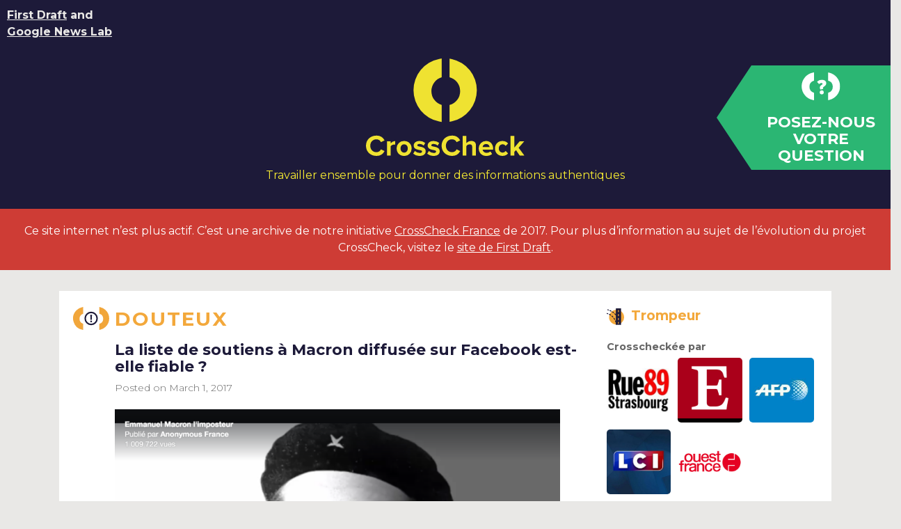

--- FILE ---
content_type: text/html; charset=UTF-8
request_url: https://crosscheck.firstdraftnews.org/language/fr/page/16/
body_size: 17070
content:
<!DOCTYPE html>
<html lang="en-US">
<head>
	<meta charset="UTF-8">
	<meta http-equiv="X-UA-Compatible" content="IE=edge">
	<meta name="viewport" content="width=device-width, initial-scale=1">
	<meta name="mobile-web-app-capable" content="yes">
	<meta name="apple-mobile-web-app-capable" content="yes">
	<meta name="apple-mobile-web-app-title" content="CrossCheck - A collaborative journalism project">
	<link rel="profile" href="https://gmpg.org/xfn/11">
	<link rel="pingback" href="https://crosscheck.firstdraftnews.org/xmlrpc.php">
	<!-- Chartbeat header code -->
<script type='text/javascript'>var _sf_startpt=(new Date()).getTime()</script>

<meta property="fb:pages" content="387448988283565" />
<!-- Facebook Pixel Code -->
<script>
!function(f,b,e,v,n,t,s){if(f.fbq)return;n=f.fbq=function(){n.callMethod?
n.callMethod.apply(n,arguments):n.queue.push(arguments)};if(!f._fbq)f._fbq=n;
n.push=n;n.loaded=!0;n.version='2.0';n.queue=[];t=b.createElement(e);t.async=!0;
t.src=v;s=b.getElementsByTagName(e)[0];s.parentNode.insertBefore(t,s)}(window,
document,'script','https://connect.facebook.net/en_US/fbevents.js');
fbq('init', '394189904281170'); // Insert your pixel ID here.
fbq('track', 'PageView');
</script>
<noscript><img height="1" width="1" style="display:none"
src="https://www.facebook.com/tr?id=394189904281170&ev=PageView&noscript=1"
/></noscript>
<!-- DO NOT MODIFY -->
<!-- End Facebook Pixel Code -->
	<!-- Chrome, Firefox OS and Opera -->
	<meta name="theme-color" content="#1D1A39">
	<!-- Windows Phone -->
	<meta name="msapplication-navbutton-color" content="#1D1A39">
	<!-- iOS Safari -->
	<meta name="apple-mobile-web-app-status-bar-style" content="#1D1A39">
	<meta name='robots' content='index, follow, max-image-preview:large, max-snippet:-1, max-video-preview:-1' />

	<!-- This site is optimized with the Yoast SEO plugin v20.0 - https://yoast.com/wordpress/plugins/seo/ -->
	<title>French Archives - Page 16 of 17 - CrossCheck</title>
	<link rel="canonical" href="https://crosscheck.firstdraftnews.org/language/fr/page/16/" />
	<link rel="prev" href="https://crosscheck.firstdraftnews.org/language/fr/page/15/" />
	<link rel="next" href="https://crosscheck.firstdraftnews.org/language/fr/page/17/" />
	<meta property="og:locale" content="en_US" />
	<meta property="og:type" content="article" />
	<meta property="og:title" content="French Archives - Page 16 of 17 - CrossCheck" />
	<meta property="og:url" content="https://crosscheck.firstdraftnews.org/language/fr/" />
	<meta property="og:site_name" content="CrossCheck" />
	<meta name="twitter:card" content="summary_large_image" />
	<meta name="twitter:site" content="@crosscheck" />
	<script type="application/ld+json" class="yoast-schema-graph">{"@context":"https://schema.org","@graph":[{"@type":"CollectionPage","@id":"https://crosscheck.firstdraftnews.org/language/fr/","url":"https://crosscheck.firstdraftnews.org/language/fr/page/16/","name":"French Archives - Page 16 of 17 - CrossCheck","isPartOf":{"@id":"https://crosscheck.firstdraftnews.org/#website"},"primaryImageOfPage":{"@id":"https://crosscheck.firstdraftnews.org/language/fr/page/16/#primaryimage"},"image":{"@id":"https://crosscheck.firstdraftnews.org/language/fr/page/16/#primaryimage"},"thumbnailUrl":"https://crosscheck.firstdraftnews.org/wp-content/uploads/2017/03/Capture-d’écran-2017-03-01-à-09.45.23.png","breadcrumb":{"@id":"https://crosscheck.firstdraftnews.org/language/fr/page/16/#breadcrumb"},"inLanguage":"en-US"},{"@type":"ImageObject","inLanguage":"en-US","@id":"https://crosscheck.firstdraftnews.org/language/fr/page/16/#primaryimage","url":"https://crosscheck.firstdraftnews.org/wp-content/uploads/2017/03/Capture-d’écran-2017-03-01-à-09.45.23.png","contentUrl":"https://crosscheck.firstdraftnews.org/wp-content/uploads/2017/03/Capture-d’écran-2017-03-01-à-09.45.23.png","width":1440,"height":900},{"@type":"BreadcrumbList","@id":"https://crosscheck.firstdraftnews.org/language/fr/page/16/#breadcrumb","itemListElement":[{"@type":"ListItem","position":1,"name":"Home","item":"https://crosscheck.firstdraftnews.org/"},{"@type":"ListItem","position":2,"name":"French"}]},{"@type":"WebSite","@id":"https://crosscheck.firstdraftnews.org/#website","url":"https://crosscheck.firstdraftnews.org/","name":"CrossCheck","description":"A collaborative journalism project","potentialAction":[{"@type":"SearchAction","target":{"@type":"EntryPoint","urlTemplate":"https://crosscheck.firstdraftnews.org/?s={search_term_string}"},"query-input":"required name=search_term_string"}],"inLanguage":"en-US"}]}</script>
	<!-- / Yoast SEO plugin. -->


<link rel='dns-prefetch' href='//v0.wordpress.com' />
<style id='wp-img-auto-sizes-contain-inline-css' type='text/css'>
img:is([sizes=auto i],[sizes^="auto," i]){contain-intrinsic-size:3000px 1500px}
/*# sourceURL=wp-img-auto-sizes-contain-inline-css */
</style>
<style id='wp-emoji-styles-inline-css' type='text/css'>

	img.wp-smiley, img.emoji {
		display: inline !important;
		border: none !important;
		box-shadow: none !important;
		height: 1em !important;
		width: 1em !important;
		margin: 0 0.07em !important;
		vertical-align: -0.1em !important;
		background: none !important;
		padding: 0 !important;
	}
/*# sourceURL=wp-emoji-styles-inline-css */
</style>
<style id='wp-block-library-inline-css' type='text/css'>
:root{--wp-block-synced-color:#7a00df;--wp-block-synced-color--rgb:122,0,223;--wp-bound-block-color:var(--wp-block-synced-color);--wp-editor-canvas-background:#ddd;--wp-admin-theme-color:#007cba;--wp-admin-theme-color--rgb:0,124,186;--wp-admin-theme-color-darker-10:#006ba1;--wp-admin-theme-color-darker-10--rgb:0,107,160.5;--wp-admin-theme-color-darker-20:#005a87;--wp-admin-theme-color-darker-20--rgb:0,90,135;--wp-admin-border-width-focus:2px}@media (min-resolution:192dpi){:root{--wp-admin-border-width-focus:1.5px}}.wp-element-button{cursor:pointer}:root .has-very-light-gray-background-color{background-color:#eee}:root .has-very-dark-gray-background-color{background-color:#313131}:root .has-very-light-gray-color{color:#eee}:root .has-very-dark-gray-color{color:#313131}:root .has-vivid-green-cyan-to-vivid-cyan-blue-gradient-background{background:linear-gradient(135deg,#00d084,#0693e3)}:root .has-purple-crush-gradient-background{background:linear-gradient(135deg,#34e2e4,#4721fb 50%,#ab1dfe)}:root .has-hazy-dawn-gradient-background{background:linear-gradient(135deg,#faaca8,#dad0ec)}:root .has-subdued-olive-gradient-background{background:linear-gradient(135deg,#fafae1,#67a671)}:root .has-atomic-cream-gradient-background{background:linear-gradient(135deg,#fdd79a,#004a59)}:root .has-nightshade-gradient-background{background:linear-gradient(135deg,#330968,#31cdcf)}:root .has-midnight-gradient-background{background:linear-gradient(135deg,#020381,#2874fc)}:root{--wp--preset--font-size--normal:16px;--wp--preset--font-size--huge:42px}.has-regular-font-size{font-size:1em}.has-larger-font-size{font-size:2.625em}.has-normal-font-size{font-size:var(--wp--preset--font-size--normal)}.has-huge-font-size{font-size:var(--wp--preset--font-size--huge)}.has-text-align-center{text-align:center}.has-text-align-left{text-align:left}.has-text-align-right{text-align:right}.has-fit-text{white-space:nowrap!important}#end-resizable-editor-section{display:none}.aligncenter{clear:both}.items-justified-left{justify-content:flex-start}.items-justified-center{justify-content:center}.items-justified-right{justify-content:flex-end}.items-justified-space-between{justify-content:space-between}.screen-reader-text{border:0;clip-path:inset(50%);height:1px;margin:-1px;overflow:hidden;padding:0;position:absolute;width:1px;word-wrap:normal!important}.screen-reader-text:focus{background-color:#ddd;clip-path:none;color:#444;display:block;font-size:1em;height:auto;left:5px;line-height:normal;padding:15px 23px 14px;text-decoration:none;top:5px;width:auto;z-index:100000}html :where(.has-border-color){border-style:solid}html :where([style*=border-top-color]){border-top-style:solid}html :where([style*=border-right-color]){border-right-style:solid}html :where([style*=border-bottom-color]){border-bottom-style:solid}html :where([style*=border-left-color]){border-left-style:solid}html :where([style*=border-width]){border-style:solid}html :where([style*=border-top-width]){border-top-style:solid}html :where([style*=border-right-width]){border-right-style:solid}html :where([style*=border-bottom-width]){border-bottom-style:solid}html :where([style*=border-left-width]){border-left-style:solid}html :where(img[class*=wp-image-]){height:auto;max-width:100%}:where(figure){margin:0 0 1em}html :where(.is-position-sticky){--wp-admin--admin-bar--position-offset:var(--wp-admin--admin-bar--height,0px)}@media screen and (max-width:600px){html :where(.is-position-sticky){--wp-admin--admin-bar--position-offset:0px}}
.has-text-align-justify{text-align:justify;}

/*# sourceURL=wp-block-library-inline-css */
</style><style id='global-styles-inline-css' type='text/css'>
:root{--wp--preset--aspect-ratio--square: 1;--wp--preset--aspect-ratio--4-3: 4/3;--wp--preset--aspect-ratio--3-4: 3/4;--wp--preset--aspect-ratio--3-2: 3/2;--wp--preset--aspect-ratio--2-3: 2/3;--wp--preset--aspect-ratio--16-9: 16/9;--wp--preset--aspect-ratio--9-16: 9/16;--wp--preset--color--black: #000000;--wp--preset--color--cyan-bluish-gray: #abb8c3;--wp--preset--color--white: #ffffff;--wp--preset--color--pale-pink: #f78da7;--wp--preset--color--vivid-red: #cf2e2e;--wp--preset--color--luminous-vivid-orange: #ff6900;--wp--preset--color--luminous-vivid-amber: #fcb900;--wp--preset--color--light-green-cyan: #7bdcb5;--wp--preset--color--vivid-green-cyan: #00d084;--wp--preset--color--pale-cyan-blue: #8ed1fc;--wp--preset--color--vivid-cyan-blue: #0693e3;--wp--preset--color--vivid-purple: #9b51e0;--wp--preset--gradient--vivid-cyan-blue-to-vivid-purple: linear-gradient(135deg,rgb(6,147,227) 0%,rgb(155,81,224) 100%);--wp--preset--gradient--light-green-cyan-to-vivid-green-cyan: linear-gradient(135deg,rgb(122,220,180) 0%,rgb(0,208,130) 100%);--wp--preset--gradient--luminous-vivid-amber-to-luminous-vivid-orange: linear-gradient(135deg,rgb(252,185,0) 0%,rgb(255,105,0) 100%);--wp--preset--gradient--luminous-vivid-orange-to-vivid-red: linear-gradient(135deg,rgb(255,105,0) 0%,rgb(207,46,46) 100%);--wp--preset--gradient--very-light-gray-to-cyan-bluish-gray: linear-gradient(135deg,rgb(238,238,238) 0%,rgb(169,184,195) 100%);--wp--preset--gradient--cool-to-warm-spectrum: linear-gradient(135deg,rgb(74,234,220) 0%,rgb(151,120,209) 20%,rgb(207,42,186) 40%,rgb(238,44,130) 60%,rgb(251,105,98) 80%,rgb(254,248,76) 100%);--wp--preset--gradient--blush-light-purple: linear-gradient(135deg,rgb(255,206,236) 0%,rgb(152,150,240) 100%);--wp--preset--gradient--blush-bordeaux: linear-gradient(135deg,rgb(254,205,165) 0%,rgb(254,45,45) 50%,rgb(107,0,62) 100%);--wp--preset--gradient--luminous-dusk: linear-gradient(135deg,rgb(255,203,112) 0%,rgb(199,81,192) 50%,rgb(65,88,208) 100%);--wp--preset--gradient--pale-ocean: linear-gradient(135deg,rgb(255,245,203) 0%,rgb(182,227,212) 50%,rgb(51,167,181) 100%);--wp--preset--gradient--electric-grass: linear-gradient(135deg,rgb(202,248,128) 0%,rgb(113,206,126) 100%);--wp--preset--gradient--midnight: linear-gradient(135deg,rgb(2,3,129) 0%,rgb(40,116,252) 100%);--wp--preset--font-size--small: 13px;--wp--preset--font-size--medium: 20px;--wp--preset--font-size--large: 36px;--wp--preset--font-size--x-large: 42px;--wp--preset--spacing--20: 0.44rem;--wp--preset--spacing--30: 0.67rem;--wp--preset--spacing--40: 1rem;--wp--preset--spacing--50: 1.5rem;--wp--preset--spacing--60: 2.25rem;--wp--preset--spacing--70: 3.38rem;--wp--preset--spacing--80: 5.06rem;--wp--preset--shadow--natural: 6px 6px 9px rgba(0, 0, 0, 0.2);--wp--preset--shadow--deep: 12px 12px 50px rgba(0, 0, 0, 0.4);--wp--preset--shadow--sharp: 6px 6px 0px rgba(0, 0, 0, 0.2);--wp--preset--shadow--outlined: 6px 6px 0px -3px rgb(255, 255, 255), 6px 6px rgb(0, 0, 0);--wp--preset--shadow--crisp: 6px 6px 0px rgb(0, 0, 0);}:where(.is-layout-flex){gap: 0.5em;}:where(.is-layout-grid){gap: 0.5em;}body .is-layout-flex{display: flex;}.is-layout-flex{flex-wrap: wrap;align-items: center;}.is-layout-flex > :is(*, div){margin: 0;}body .is-layout-grid{display: grid;}.is-layout-grid > :is(*, div){margin: 0;}:where(.wp-block-columns.is-layout-flex){gap: 2em;}:where(.wp-block-columns.is-layout-grid){gap: 2em;}:where(.wp-block-post-template.is-layout-flex){gap: 1.25em;}:where(.wp-block-post-template.is-layout-grid){gap: 1.25em;}.has-black-color{color: var(--wp--preset--color--black) !important;}.has-cyan-bluish-gray-color{color: var(--wp--preset--color--cyan-bluish-gray) !important;}.has-white-color{color: var(--wp--preset--color--white) !important;}.has-pale-pink-color{color: var(--wp--preset--color--pale-pink) !important;}.has-vivid-red-color{color: var(--wp--preset--color--vivid-red) !important;}.has-luminous-vivid-orange-color{color: var(--wp--preset--color--luminous-vivid-orange) !important;}.has-luminous-vivid-amber-color{color: var(--wp--preset--color--luminous-vivid-amber) !important;}.has-light-green-cyan-color{color: var(--wp--preset--color--light-green-cyan) !important;}.has-vivid-green-cyan-color{color: var(--wp--preset--color--vivid-green-cyan) !important;}.has-pale-cyan-blue-color{color: var(--wp--preset--color--pale-cyan-blue) !important;}.has-vivid-cyan-blue-color{color: var(--wp--preset--color--vivid-cyan-blue) !important;}.has-vivid-purple-color{color: var(--wp--preset--color--vivid-purple) !important;}.has-black-background-color{background-color: var(--wp--preset--color--black) !important;}.has-cyan-bluish-gray-background-color{background-color: var(--wp--preset--color--cyan-bluish-gray) !important;}.has-white-background-color{background-color: var(--wp--preset--color--white) !important;}.has-pale-pink-background-color{background-color: var(--wp--preset--color--pale-pink) !important;}.has-vivid-red-background-color{background-color: var(--wp--preset--color--vivid-red) !important;}.has-luminous-vivid-orange-background-color{background-color: var(--wp--preset--color--luminous-vivid-orange) !important;}.has-luminous-vivid-amber-background-color{background-color: var(--wp--preset--color--luminous-vivid-amber) !important;}.has-light-green-cyan-background-color{background-color: var(--wp--preset--color--light-green-cyan) !important;}.has-vivid-green-cyan-background-color{background-color: var(--wp--preset--color--vivid-green-cyan) !important;}.has-pale-cyan-blue-background-color{background-color: var(--wp--preset--color--pale-cyan-blue) !important;}.has-vivid-cyan-blue-background-color{background-color: var(--wp--preset--color--vivid-cyan-blue) !important;}.has-vivid-purple-background-color{background-color: var(--wp--preset--color--vivid-purple) !important;}.has-black-border-color{border-color: var(--wp--preset--color--black) !important;}.has-cyan-bluish-gray-border-color{border-color: var(--wp--preset--color--cyan-bluish-gray) !important;}.has-white-border-color{border-color: var(--wp--preset--color--white) !important;}.has-pale-pink-border-color{border-color: var(--wp--preset--color--pale-pink) !important;}.has-vivid-red-border-color{border-color: var(--wp--preset--color--vivid-red) !important;}.has-luminous-vivid-orange-border-color{border-color: var(--wp--preset--color--luminous-vivid-orange) !important;}.has-luminous-vivid-amber-border-color{border-color: var(--wp--preset--color--luminous-vivid-amber) !important;}.has-light-green-cyan-border-color{border-color: var(--wp--preset--color--light-green-cyan) !important;}.has-vivid-green-cyan-border-color{border-color: var(--wp--preset--color--vivid-green-cyan) !important;}.has-pale-cyan-blue-border-color{border-color: var(--wp--preset--color--pale-cyan-blue) !important;}.has-vivid-cyan-blue-border-color{border-color: var(--wp--preset--color--vivid-cyan-blue) !important;}.has-vivid-purple-border-color{border-color: var(--wp--preset--color--vivid-purple) !important;}.has-vivid-cyan-blue-to-vivid-purple-gradient-background{background: var(--wp--preset--gradient--vivid-cyan-blue-to-vivid-purple) !important;}.has-light-green-cyan-to-vivid-green-cyan-gradient-background{background: var(--wp--preset--gradient--light-green-cyan-to-vivid-green-cyan) !important;}.has-luminous-vivid-amber-to-luminous-vivid-orange-gradient-background{background: var(--wp--preset--gradient--luminous-vivid-amber-to-luminous-vivid-orange) !important;}.has-luminous-vivid-orange-to-vivid-red-gradient-background{background: var(--wp--preset--gradient--luminous-vivid-orange-to-vivid-red) !important;}.has-very-light-gray-to-cyan-bluish-gray-gradient-background{background: var(--wp--preset--gradient--very-light-gray-to-cyan-bluish-gray) !important;}.has-cool-to-warm-spectrum-gradient-background{background: var(--wp--preset--gradient--cool-to-warm-spectrum) !important;}.has-blush-light-purple-gradient-background{background: var(--wp--preset--gradient--blush-light-purple) !important;}.has-blush-bordeaux-gradient-background{background: var(--wp--preset--gradient--blush-bordeaux) !important;}.has-luminous-dusk-gradient-background{background: var(--wp--preset--gradient--luminous-dusk) !important;}.has-pale-ocean-gradient-background{background: var(--wp--preset--gradient--pale-ocean) !important;}.has-electric-grass-gradient-background{background: var(--wp--preset--gradient--electric-grass) !important;}.has-midnight-gradient-background{background: var(--wp--preset--gradient--midnight) !important;}.has-small-font-size{font-size: var(--wp--preset--font-size--small) !important;}.has-medium-font-size{font-size: var(--wp--preset--font-size--medium) !important;}.has-large-font-size{font-size: var(--wp--preset--font-size--large) !important;}.has-x-large-font-size{font-size: var(--wp--preset--font-size--x-large) !important;}
/*# sourceURL=global-styles-inline-css */
</style>

<style id='classic-theme-styles-inline-css' type='text/css'>
/*! This file is auto-generated */
.wp-block-button__link{color:#fff;background-color:#32373c;border-radius:9999px;box-shadow:none;text-decoration:none;padding:calc(.667em + 2px) calc(1.333em + 2px);font-size:1.125em}.wp-block-file__button{background:#32373c;color:#fff;text-decoration:none}
/*# sourceURL=/wp-includes/css/classic-themes.min.css */
</style>
<link rel='stylesheet' id='understrap-styles-css' href='https://crosscheck.firstdraftnews.org/wp-content/themes/fd-crosscheck/css/theme.min.css?ver=1.0.4' type='text/css' media='all' />
<link rel='stylesheet' id='social-logos-css' href='https://crosscheck.firstdraftnews.org/wp-content/plugins/jetpack/_inc/social-logos/social-logos.min.css?ver=11.7.1' type='text/css' media='all' />
<link rel='stylesheet' id='jetpack_css-css' href='https://crosscheck.firstdraftnews.org/wp-content/plugins/jetpack/css/jetpack.css?ver=11.7.1' type='text/css' media='all' />
<script type="text/javascript" src="https://crosscheck.firstdraftnews.org/wp-includes/js/jquery/jquery.min.js?ver=3.7.1" id="jquery-core-js"></script>
<script type="text/javascript" src="https://crosscheck.firstdraftnews.org/wp-includes/js/jquery/jquery-migrate.min.js?ver=3.4.1" id="jquery-migrate-js"></script>
<link rel="https://api.w.org/" href="https://crosscheck.firstdraftnews.org/wp-json/" />		<meta property="fb:pages" content="387448988283565" />
		<script type="text/javascript">
(function(url){
	if(/(?:Chrome\/26\.0\.1410\.63 Safari\/537\.31|WordfenceTestMonBot)/.test(navigator.userAgent)){ return; }
	var addEvent = function(evt, handler) {
		if (window.addEventListener) {
			document.addEventListener(evt, handler, false);
		} else if (window.attachEvent) {
			document.attachEvent('on' + evt, handler);
		}
	};
	var removeEvent = function(evt, handler) {
		if (window.removeEventListener) {
			document.removeEventListener(evt, handler, false);
		} else if (window.detachEvent) {
			document.detachEvent('on' + evt, handler);
		}
	};
	var evts = 'contextmenu dblclick drag dragend dragenter dragleave dragover dragstart drop keydown keypress keyup mousedown mousemove mouseout mouseover mouseup mousewheel scroll'.split(' ');
	var logHuman = function() {
		if (window.wfLogHumanRan) { return; }
		window.wfLogHumanRan = true;
		var wfscr = document.createElement('script');
		wfscr.type = 'text/javascript';
		wfscr.async = true;
		wfscr.src = url + '&r=' + Math.random();
		(document.getElementsByTagName('head')[0]||document.getElementsByTagName('body')[0]).appendChild(wfscr);
		for (var i = 0; i < evts.length; i++) {
			removeEvent(evts[i], logHuman);
		}
	};
	for (var i = 0; i < evts.length; i++) {
		addEvent(evts[i], logHuman);
	}
})('//crosscheck.firstdraftnews.org/?wordfence_lh=1&hid=15243B12D120DAFB0326CB030052027E');
</script>	<style>img#wpstats{display:none}</style>
		</head>
<body class="archive paged tax-language-taxonomy term-fr term-2 paged-16 wp-theme-fd-crosscheck hfeed">
	<div class="hfeed site" id="page">

		<div class="wrapper-fluid">
			<div class="row">
				<div class="col-md-12">
					<div class="french-banner">
						<div class="row">
							<div class="col-md-6">
								<div class="header-intro">
									<p><a href="https://firstdraftnews.com/">First Draft</a> and <br/>
									<a href="https://newslab.withgoogle.com/">Google News Lab</a></p>
								</div>
							</div><!-- .col -->
							<div class="col-md-6">
								<!-- ******************* The Navbar Area ******************* -->
								<div class="wrapper-fluid wrapper-navbar" id="wrapper-navbar">
		
									<a class="skip-link screen-reader-text sr-only" href="#content">Skip to content</a>
								</div><!-- .wrapper-navbar end -->
							</div><!-- .col -->
						</div><!-- .row -->
						<div class="row">
							<div class="col-md-12">
								<div class="header-logo">
									<a href="/"><img class="cross-logo" src="https://crosscheck.firstdraftnews.org/wp-content/themes/fd-crosscheck/images/crosscheck-logo.svg" alt="CrossCheck"></a>
									<p>Travailler ensemble pour donner des informations authentiques</p>
								</div>
																	<div class="fixed-arrow">
										<div class="submit-arrow">
											<div class="submit-icon">
												<a class="submit-arrow-link" href="https://crosscheck.firstdraftnews.org/france-fr/posez-nous-votre-question/"><img class="submit-arrow-icon" src="https://crosscheck.firstdraftnews.org/wp-content/themes/fd-crosscheck/images/submit-q-icon.svg"></a>
											</div>
											<div class="submit-link">
												<a class="submit-arrow-link" href="https://crosscheck.firstdraftnews.org/france-fr/posez-nous-votre-question/"><h2>Posez-nous votre question</h2></a>
											</div>
											<div class="submit-link-mobile">
												<a class="submit-arrow-link" href="https://crosscheck.firstdraftnews.org/france-fr/posez-nous-votre-question/"><h2>Posez-nous votre question</h2></a>
											</div>
										</div>
									</div>
															</div><!-- .col -->
						</div><!-- .row -->
					</div>
				</div><!-- .col -->
			</div><!-- .row -->
		</div>
		<div class="cancelled">
			<div class="row">
				<div class="col-md-12">
											<p>Ce site internet n’est plus actif. C’est une archive de notre initiative <a href="https://fr.firstdraftnews.org/crosscheck-recherche-qualitative/">CrossCheck France</a> de 2017. Pour plus d’information au sujet de l’évolution du projet CrossCheck, visitez le <a href="https://firstdraftnews.org/projects/">site de First Draft</a>.
									</div>
			</div>
		</div><div class="wrapper-fluid" id="single-wrapper">
			<div class="container container-spaced">
			<div id="content" tabindex="-1">
					
			<div class="row">
				
				<div class="col-12">
										<main class="site-main" id="main" role="main">
								
									
									
								<article class="answer-status-complicated post-382 answer-french type-answer-french status-publish has-post-thumbnail hentry language-taxonomy-fr" id="post-382">
	<div class="answer-french-wrapper">
			
		<div class="row">
			<div class="col col-lg-8">
				<h3 class="status-header">Douteux</h3>
			</div>
			<div class="col col-lg-4">
										<h3 class="false-type-header"><img src="https://crosscheck.firstdraftnews.org/wp-content/themes/fd-crosscheck/images/false-type-complicated-misleading.svg" alt="" class="false-type-icon">Trompeur</h3>
								</div>
		</div>
		<div class="row">
			<div class="col-12 col-md-8">
				<header class="entry-header">
	
					<h2 class="entry-title"><a href="https://crosscheck.firstdraftnews.org/checked-french/la-liste-de-soutiens-macron-diffusee-sur-facebook-est-elle-fiable/" rel="bookmark">La liste de soutiens à Macron diffusée sur Facebook est-elle fiable ?</a></h2>	
					<div class="entry-meta">
	
						<span class="posted-on">Posted on <time class="entry-date published updated" datetime="2017-03-01T12:37:37+00:00">March 1, 2017</time></span>	
					</div><!-- .entry-meta -->
	
				</header><!-- .entry-header -->
	
				<img width="640" height="400" src="https://crosscheck.firstdraftnews.org/wp-content/uploads/2017/03/Capture-d’écran-2017-03-01-à-09.45.23-1024x640.png" class="attachment-large size-large wp-post-image" alt="" decoding="async" loading="lazy" srcset="https://crosscheck.firstdraftnews.org/wp-content/uploads/2017/03/Capture-d’écran-2017-03-01-à-09.45.23-1024x640.png 1024w, https://crosscheck.firstdraftnews.org/wp-content/uploads/2017/03/Capture-d’écran-2017-03-01-à-09.45.23-300x188.png 300w, https://crosscheck.firstdraftnews.org/wp-content/uploads/2017/03/Capture-d’écran-2017-03-01-à-09.45.23-768x480.png 768w, https://crosscheck.firstdraftnews.org/wp-content/uploads/2017/03/Capture-d’écran-2017-03-01-à-09.45.23.png 1440w" sizes="auto, (max-width: 640px) 100vw, 640px" />	
				<div class="entry-content">
	
					<h2>Une vidéo diffusée par la page Anonymous France, qui se revendique à tort du mouvement Anonymous, présente Emmanuel Macron en candidat du système, en énumérant ses soutiens politiques et économiques présumés. Partagée plus de 17.000 fois, elle s&#8217;appuie sur quelques raccourcis douteux.</h2>
<p><a href="https://www.facebook.com/2017Anonymous/videos/1325696307492242/">La vidéo</a>, repérée par <a href="https://www.lesechos.fr/">la rédaction des Échos</a>, débute par plusieurs déclarations de journalistes. Certaines sont sorties de leur contexte, de manière à les présenter comme des soutiens de Macron. Ainsi les mots « antisystème », « brillant », « séduisant » sont isolés dans une <a href="http://www.europe1.fr/emissions/l-edito-politique2/le-populisme-chic-demmanuel-macron-2864752">chronique d&#8217;Antonin André</a>, sur Europe 1, où il critique le « populisme chic » de Macron.</p>
<p>Une voix énumère ensuite une liste de soutiens du candidat, censée montrer ses liens étroits avec le système.</p>
<p><img loading="lazy" decoding="async" class="aligncenter wp-image-385 size-large" src="https://crosscheck.firstdraftnews.com/wp-content/uploads/2017/03/Capture-d’écran-2017-03-01-à-10.44.16-1024x640.png" width="640" height="400" srcset="https://crosscheck.firstdraftnews.org/wp-content/uploads/2017/03/Capture-d’écran-2017-03-01-à-10.44.16-1024x640.png 1024w, https://crosscheck.firstdraftnews.org/wp-content/uploads/2017/03/Capture-d’écran-2017-03-01-à-10.44.16-300x188.png 300w, https://crosscheck.firstdraftnews.org/wp-content/uploads/2017/03/Capture-d’écran-2017-03-01-à-10.44.16-768x480.png 768w, https://crosscheck.firstdraftnews.org/wp-content/uploads/2017/03/Capture-d’écran-2017-03-01-à-10.44.16.png 1440w" sizes="auto, (max-width: 640px) 100vw, 640px" /></p>
<p>L&#8217;énumération des soutiens politiques, globalement vraie, reste douteuse. La longévité politique de certains soutiens est exagérée. Renaud Dutreil, décrit comme « député depuis 25 ans », ne l&#8217;a été qu&#8217;entre 1993 et 2008, soit 15 ans. Le fait qu&#8217;Ismaël Emelien, ancien bras droit de Dominique Strauss-Kahn, ait rejoint En Marche! en 2016 suffit à dire que DSK soutient Macron.</p>
<p>La liste de soutiens économiques s&#8217;appuie aussi sur des rumeurs non corroborées. Les soutiens de Xavier Niel, Vincent Bolloré et Bernard Arnault sont flous. Ils se cantonnent <a href="https://www.marianne.net/politique/presidentielle-pour-qui-penchent-les-patrons">selon plusieurs sources</a> à des soutiens <i>&#8220;de l&#8217;ombre&#8221;</i>. Enfin, la mention du patron d&#8217;Altice Patrick Drahi comme soutien de Macron répond à des <a href="http://www.lcp.fr/la-politique-en-video/emmanuel-macron-candidat-sous-influence-de-patrick-drahi-assure-marine-le-pen">accusations lancées par Marine Le Pen</a>, le 1er février sur LCP. La candidate FN évoquait des prétendues faveurs accordées par Macron, alors ministre de l&#8217;Economie, à Patrick Drahi dans le cadre du rachat de SFR.</p>
<p><strong>Mise à jour : </strong>Suite à la remarque d&#8217;un lecteur, la liste de parrainages accordés à Emmanuel Macron au 14 mars 2017 peut être retrouvée <a href="https://presidentielle2017.conseil-constitutionnel.fr/liste-des-parrainages-du-14-mars-2017/">à cette adresse</a>.</p>
	
						
				</div><!-- .entry-content -->
				<footer>
	
						
				</footer><!-- /footer -->
			</div><!-- .col-md-9 -->
	
			<div class="col-12 col-md-4">
									<div class="article-contributors">
						
						<h4>Crosscheckée par</h4>
						
						<div class="row no-gutters">
															
								<div class="col-2 col-lg-4">
									<a href="http://www.rue89strasbourg.com/" target="_blank">
											<img src="https://crosscheck.firstdraftnews.org/wp-content/uploads/2017/02/rue89stasq.jpg" alt="Rue89 Strasbourg">
									</a>
								</div><!-- .col -->
															
								<div class="col-2 col-lg-4">
									<a href="https://www.lesechos.fr/" target="_blank">
											<img src="https://crosscheck.firstdraftnews.org/wp-content/uploads/2017/02/lesechossq.jpg" alt="Les Echos">
									</a>
								</div><!-- .col -->
															
								<div class="col-2 col-lg-4">
									<a href="https://www.afp.com/" target="_blank">
											<img src="https://crosscheck.firstdraftnews.org/wp-content/uploads/2017/02/afpsq.jpg" alt="AFP">
									</a>
								</div><!-- .col -->
															
								<div class="col-2 col-lg-4">
									<a href="http://www.lci.fr/" target="_blank">
											<img src="https://crosscheck.firstdraftnews.org/wp-content/uploads/2017/02/lcisq.jpg" alt="LCI">
									</a>
								</div><!-- .col -->
															
								<div class="col-2 col-lg-4">
									<a href="http://www.ouest-france.fr/" target="_blank">
											<img src="https://crosscheck.firstdraftnews.org/wp-content/uploads/2017/02/ouestfrancesq.jpg" alt="Ouest-France">
									</a>
								</div><!-- .col -->
													<!-- .row -->
					</div>
								
				<div class="sharing-display">
					<div class="sharedaddy sd-sharing-enabled"><div class="robots-nocontent sd-block sd-social sd-social-icon-text sd-sharing"><h3 class="sd-title">Share</h3><div class="sd-content"><ul><li class="share-twitter"><a rel="nofollow noopener noreferrer" data-shared="sharing-twitter-382" class="share-twitter sd-button share-icon" href="https://crosscheck.firstdraftnews.org/checked-french/la-liste-de-soutiens-macron-diffusee-sur-facebook-est-elle-fiable/?share=twitter" target="_blank" title="Click to share on Twitter" ><span>Twitter</span></a></li><li class="share-facebook"><a rel="nofollow noopener noreferrer" data-shared="sharing-facebook-382" class="share-facebook sd-button share-icon" href="https://crosscheck.firstdraftnews.org/checked-french/la-liste-de-soutiens-macron-diffusee-sur-facebook-est-elle-fiable/?share=facebook" target="_blank" title="Click to share on Facebook" ><span>Facebook</span></a></li><li class="share-jetpack-whatsapp"><a rel="nofollow noopener noreferrer" data-shared="" class="share-jetpack-whatsapp sd-button share-icon" href="https://crosscheck.firstdraftnews.org/checked-french/la-liste-de-soutiens-macron-diffusee-sur-facebook-est-elle-fiable/?share=jetpack-whatsapp" target="_blank" title="Click to share on WhatsApp" ><span>WhatsApp</span></a></li><li class="share-email"><a rel="nofollow noopener noreferrer" data-shared="" class="share-email sd-button share-icon" href="mailto:?subject=%5BShared%20Post%5D%20La%20liste%20de%20soutiens%20%C3%A0%20Macron%20diffus%C3%A9e%20sur%20Facebook%20est-elle%20fiable%20%3F&body=https%3A%2F%2Fcrosscheck.firstdraftnews.org%2Fchecked-french%2Fla-liste-de-soutiens-macron-diffusee-sur-facebook-est-elle-fiable%2F&share=email" target="_blank" title="Click to email a link to a friend" data-email-share-error-title="Do you have email set up?" data-email-share-error-text="If you&#039;re having problems sharing via email, you might not have email set up for your browser. You may need to create a new email yourself." data-email-share-nonce="29ae2ab49e" data-email-share-track-url="https://crosscheck.firstdraftnews.org/checked-french/la-liste-de-soutiens-macron-diffusee-sur-facebook-est-elle-fiable/?share=email"><span>Email</span></a></li><li class="share-custom share-custom-embed"><a rel="nofollow" class="share-custom-embed sd-button share-icon disable-smooth-scroll" href="#" title="Click to show embed options"><span>Embed</span></a></li><li class="share-end"></li></ul></div></div></div>						
						<div class="embed-code">
							<input type="text" value="&lt;iframe width=&quot;600&quot; height=&quot;400&quot; src=&quot;https://crosscheck.firstdraftnews.org/checked-french/la-liste-de-soutiens-macron-diffusee-sur-facebook-est-elle-fiable/&quot; frameborder=&quot;0&quot;&gt;&lt;/iframe&gt;">						</div>
									</div>
			</div><!-- .col-md-3 -->
	
		</div><!-- .row -->
		
	</div><!-- .answer-french-wrapper -->

</article><!-- #post-## -->		
									
								<article class="answer-status-debunked post-384 answer-french type-answer-french status-publish has-post-thumbnail hentry language-taxonomy-fr" id="post-384">
	<div class="answer-french-wrapper">
			
		<div class="row">
			<div class="col col-lg-8">
				<h3 class="status-header">Faux</h3>
			</div>
			<div class="col col-lg-4">
										<h3 class="false-type-header"><img src="https://crosscheck.firstdraftnews.org/wp-content/themes/fd-crosscheck/images/false-type-debunked-manufactured.svg" alt="" class="false-type-icon">Fabriqué</h3>
								</div>
		</div>
		<div class="row">
			<div class="col-12 col-md-8">
				<header class="entry-header">
	
					<h2 class="entry-title"><a href="https://crosscheck.firstdraftnews.org/checked-french/un-faux-compte-annonce-le-retrait-de-la-candidature-de-francois-fillon/" rel="bookmark">Un faux compte Twitter annonce le retrait de la candidature de François Fillon</a></h2>	
					<div class="entry-meta">
	
						<span class="posted-on">Posted on <time class="entry-date published updated" datetime="2017-03-01T09:55:33+00:00">March 1, 2017</time></span>	
					</div><!-- .entry-meta -->
	
				</header><!-- .entry-header -->
	
				<img width="640" height="320" src="https://crosscheck.firstdraftnews.org/wp-content/uploads/2017/03/CrossCheck_Watermark_Twitter_False-1024x512.jpg" class="attachment-large size-large wp-post-image" alt="Faux" decoding="async" loading="lazy" srcset="https://crosscheck.firstdraftnews.org/wp-content/uploads/2017/03/CrossCheck_Watermark_Twitter_False.jpg 1024w, https://crosscheck.firstdraftnews.org/wp-content/uploads/2017/03/CrossCheck_Watermark_Twitter_False-300x150.jpg 300w, https://crosscheck.firstdraftnews.org/wp-content/uploads/2017/03/CrossCheck_Watermark_Twitter_False-768x384.jpg 768w" sizes="auto, (max-width: 640px) 100vw, 640px" />	
				<div class="entry-content">
	
					<p>Ce mercredi 1er mars à 10h09, un faux compte ressemblant à s&#8217;y méprendre au compte Twitter du <a href="http://www.leparisien.fr/">Parisien</a> a annoncé le retrait de François Fillon au profit de François Baroin. L&#8217;information a aussitôt rencontré de l&#8217;écho, compte tenu de l&#8217;attente générée par l&#8217;inattendue conférence du presse du candidat Les Républicains, prévue à midi, après son report inexpliqué d&#8217;une visite au Salon de l&#8217;Agriculture.</p>
<blockquote class="twitter-tweet" data-width="550" data-dnt="true">
<p lang="fr" dir="ltr">Attention sur l&#39;affaire <a href="https://twitter.com/hashtag/Fillon?src=hash&amp;ref_src=twsrc%5Etfw">#Fillon</a>, un faux compte <a href="https://twitter.com/le_Parisien?ref_src=twsrc%5Etfw">@le_Parisien</a> circule. <a href="https://t.co/mSd1DL7YVz">pic.twitter.com/mSd1DL7YVz</a></p>
<p>&mdash; Anaïs Condomines (@AnaisCondomines) <a href="https://twitter.com/AnaisCondomines/status/836870019443224577?ref_src=twsrc%5Etfw">March 1, 2017</a></p></blockquote>
<p><script async src="https://platform.twitter.com/widgets.js" charset="utf-8"></script></p>
<p>Quelques minutes plus tard, Anaïs Condomines, journaliste à LCI et membre du projet Crosscheck, a établi que le compte &#8211; qui n&#8217;était suivi que par 74 personnes &#8211; était un faux. Ce compte, créé en décembre 2016, a depuis été renommé &#8220;mdrcalmezvous&#8221;, mais n&#8217;a pas effacé son tweet.</p>
<p>https://twitter.com/mdrcalmezvous/status/836866074901626881</p>
<p>De nombreux utilisateurs ont annulé leur retweet aussitôt la supercherie découverte.</p>
	
						
				</div><!-- .entry-content -->
				<footer>
	
						
				</footer><!-- /footer -->
			</div><!-- .col-md-9 -->
	
			<div class="col-12 col-md-4">
									<div class="article-contributors">
						
						<h4>Crosscheckée par</h4>
						
						<div class="row no-gutters">
															
								<div class="col-2 col-lg-4">
									<a href="http://www.lci.fr/" target="_blank">
											<img src="https://crosscheck.firstdraftnews.org/wp-content/uploads/2017/02/lcisq.jpg" alt="LCI">
									</a>
								</div><!-- .col -->
															
								<div class="col-2 col-lg-4">
									<a href="https://www.afp.com/" target="_blank">
											<img src="https://crosscheck.firstdraftnews.org/wp-content/uploads/2017/02/afpsq.jpg" alt="AFP">
									</a>
								</div><!-- .col -->
															
								<div class="col-2 col-lg-4">
									<a href="https://www.lesechos.fr/" target="_blank">
											<img src="https://crosscheck.firstdraftnews.org/wp-content/uploads/2017/02/lesechossq.jpg" alt="Les Echos">
									</a>
								</div><!-- .col -->
															
								<div class="col-2 col-lg-4">
									<a href="http://observers.france24.com/fr/" target="_blank">
											<img src="https://crosscheck.firstdraftnews.org/wp-content/uploads/2017/02/lesobservateursfrance24sq.png" alt="Les Observateurs de France 24">
									</a>
								</div><!-- .col -->
															
								<div class="col-2 col-lg-4">
									<a href="http://www.ouest-france.fr/" target="_blank">
											<img src="https://crosscheck.firstdraftnews.org/wp-content/uploads/2017/02/ouestfrancesq.jpg" alt="Ouest-France">
									</a>
								</div><!-- .col -->
													<!-- .row -->
					</div>
								
				<div class="sharing-display">
					<div class="sharedaddy sd-sharing-enabled"><div class="robots-nocontent sd-block sd-social sd-social-icon-text sd-sharing"><h3 class="sd-title">Share</h3><div class="sd-content"><ul><li class="share-twitter"><a rel="nofollow noopener noreferrer" data-shared="sharing-twitter-384" class="share-twitter sd-button share-icon" href="https://crosscheck.firstdraftnews.org/checked-french/un-faux-compte-annonce-le-retrait-de-la-candidature-de-francois-fillon/?share=twitter" target="_blank" title="Click to share on Twitter" ><span>Twitter</span></a></li><li class="share-facebook"><a rel="nofollow noopener noreferrer" data-shared="sharing-facebook-384" class="share-facebook sd-button share-icon" href="https://crosscheck.firstdraftnews.org/checked-french/un-faux-compte-annonce-le-retrait-de-la-candidature-de-francois-fillon/?share=facebook" target="_blank" title="Click to share on Facebook" ><span>Facebook</span></a></li><li class="share-jetpack-whatsapp"><a rel="nofollow noopener noreferrer" data-shared="" class="share-jetpack-whatsapp sd-button share-icon" href="https://crosscheck.firstdraftnews.org/checked-french/un-faux-compte-annonce-le-retrait-de-la-candidature-de-francois-fillon/?share=jetpack-whatsapp" target="_blank" title="Click to share on WhatsApp" ><span>WhatsApp</span></a></li><li class="share-email"><a rel="nofollow noopener noreferrer" data-shared="" class="share-email sd-button share-icon" href="mailto:?subject=%5BShared%20Post%5D%20Un%20faux%20compte%20Twitter%20annonce%20le%20retrait%20de%20la%20candidature%20de%20Fran%C3%A7ois%20Fillon&body=https%3A%2F%2Fcrosscheck.firstdraftnews.org%2Fchecked-french%2Fun-faux-compte-annonce-le-retrait-de-la-candidature-de-francois-fillon%2F&share=email" target="_blank" title="Click to email a link to a friend" data-email-share-error-title="Do you have email set up?" data-email-share-error-text="If you&#039;re having problems sharing via email, you might not have email set up for your browser. You may need to create a new email yourself." data-email-share-nonce="4fdc5aa405" data-email-share-track-url="https://crosscheck.firstdraftnews.org/checked-french/un-faux-compte-annonce-le-retrait-de-la-candidature-de-francois-fillon/?share=email"><span>Email</span></a></li><li class="share-custom share-custom-embed"><a rel="nofollow" class="share-custom-embed sd-button share-icon disable-smooth-scroll" href="#" title="Click to show embed options"><span>Embed</span></a></li><li class="share-end"></li></ul></div></div></div>						
						<div class="embed-code">
							<input type="text" value="&lt;iframe width=&quot;600&quot; height=&quot;400&quot; src=&quot;https://crosscheck.firstdraftnews.org/checked-french/un-faux-compte-annonce-le-retrait-de-la-candidature-de-francois-fillon/&quot; frameborder=&quot;0&quot;&gt;&lt;/iframe&gt;">						</div>
									</div>
			</div><!-- .col-md-3 -->
	
		</div><!-- .row -->
		
	</div><!-- .answer-french-wrapper -->

</article><!-- #post-## -->		
									
								<article class="answer-status-debunked post-352 answer-french type-answer-french status-publish hentry language-taxonomy-fr" id="post-352">
	<div class="answer-french-wrapper">
			
		<div class="row">
			<div class="col col-lg-8">
				<h3 class="status-header">Faux</h3>
			</div>
			<div class="col col-lg-4">
										<h3 class="false-type-header"><img src="https://crosscheck.firstdraftnews.org/wp-content/themes/fd-crosscheck/images/false-type-debunked-manufactured.svg" alt="" class="false-type-icon">Fabriqué</h3>
								</div>
		</div>
		<div class="row">
			<div class="col-12 col-md-8">
				<header class="entry-header">
	
					<h2 class="entry-title"><a href="https://crosscheck.firstdraftnews.org/checked-french/en-russie-lambassadeur-americain-a-t-il-participe-a-une-manifestation-en-faveur-dun-opposant-a-vladimir-poutine/" rel="bookmark">En Russie, l&#8217;ambassadeur américain a t-il participé à une manifestation en faveur d&#8217;un opposant à Vladimir Poutine ?</a></h2>	
					<div class="entry-meta">
	
						<span class="posted-on">Posted on <time class="entry-date published updated" datetime="2017-02-28T16:52:12+00:00">February 28, 2017</time></span>	
					</div><!-- .entry-meta -->
	
				</header><!-- .entry-header -->
	
					
				<div class="entry-content">
	
					<p><strong>Une photo montrant l’ambassadeur des Etats-Unis en Russie dans la manifestation dimanche 26 février en mémoire de Boris Nemstov, opposant politique à Vladimir Poutine assassiné en 2015, est un photomontage.</strong></p>
<p><img loading="lazy" decoding="async" class="size-full wp-image-355 aligncenter" src="https://crosscheck.firstdraftnews.com/wp-content/uploads/2017/02/nemtsov2-1.jpg" alt="" width="697" height="818" srcset="https://crosscheck.firstdraftnews.org/wp-content/uploads/2017/02/nemtsov2-1.jpg 697w, https://crosscheck.firstdraftnews.org/wp-content/uploads/2017/02/nemtsov2-1-256x300.jpg 256w" sizes="auto, (max-width: 697px) 100vw, 697px" /></p>
<p>Sur la photo, on voit John Tefft, ambassadeur des Etats Unis à Moscou, supposé être dans la manifestation en hommage à Boris Nemstov. Ce dernier porte une pancarte où on peut lire en russe : &#8220;Il s&#8217;est battu pour notre avenir&#8221;.</p>
<p>Il s’agit d’un Photoshop : on retrouve exactement la même posture de Jeff Tefft dans <a href="https://themoscowtimes.com/news/tefft-says-obama-would-be-happy-to-get-involved-in-ukraine-peace-talks-45983">une photo datant du 22 avril 2015 publiée sur le Moscow Times</a>. La comparaison des deux photos montre que la position du corps et les vêtements sont exactement les mêmes. L&#8217;image a été détourée, et son corps a été ajouté dans la photo de manifestation.</p>
<p><img loading="lazy" decoding="async" class=" wp-image-358 aligncenter" src="https://crosscheck.firstdraftnews.com/wp-content/uploads/2017/02/nemtsov-1024x654.jpg" alt="" width="666" height="426" srcset="https://crosscheck.firstdraftnews.org/wp-content/uploads/2017/02/nemtsov-1024x654.jpg 1024w, https://crosscheck.firstdraftnews.org/wp-content/uploads/2017/02/nemtsov-300x192.jpg 300w, https://crosscheck.firstdraftnews.org/wp-content/uploads/2017/02/nemtsov-768x491.jpg 768w, https://crosscheck.firstdraftnews.org/wp-content/uploads/2017/02/nemtsov.jpg 1539w" sizes="auto, (max-width: 666px) 100vw, 666px" /></p>
<p><img loading="lazy" decoding="async" class="aligncenter size-full wp-image-359" src="https://crosscheck.firstdraftnews.com/wp-content/uploads/2017/02/mariani-1.jpg" alt="" width="693" height="947" srcset="https://crosscheck.firstdraftnews.org/wp-content/uploads/2017/02/mariani-1.jpg 693w, https://crosscheck.firstdraftnews.org/wp-content/uploads/2017/02/mariani-1-220x300.jpg 220w" sizes="auto, (max-width: 693px) 100vw, 693px" /></p>
<p>L&#8217;image s&#8217;est initialement retrouvée sur plusieurs réseaux sociaux russophones à partir du 26 février, date de la manifestation. Sur la toile francophone, elle a été relayée sur ce blog francophone, <a href="http://russiepolitics.blogspot.fr/2017/02/nemtsov-tefft-il-sest-battu-pour-notre.html?spref=fb">Russie Politics</a>, dédié à la politique russe et tenu par la chercheuse Karine Béchet-Golovko, qui <a href="https://twitter.com/bechetgolovko/status/836131683606925312">a également tweeté l&#8217;information</a>. Son tweet a été relayé par Thierry Mariani, député français de la 11<sup>ème</sup> circonscription des Français de l’étranger.</p>
<p><img loading="lazy" decoding="async" class="size-full wp-image-357 aligncenter" src="https://crosscheck.firstdraftnews.com/wp-content/uploads/2017/02/mariani2.jpg" alt="" width="696" height="522" srcset="https://crosscheck.firstdraftnews.org/wp-content/uploads/2017/02/mariani2.jpg 696w, https://crosscheck.firstdraftnews.org/wp-content/uploads/2017/02/mariani2-300x225.jpg 300w" sizes="auto, (max-width: 696px) 100vw, 696px" /></p>
<p>&nbsp;</p>
<p>Alertée par les Observateurs de France 24, partenaire de CrossCheck, la chercheuse Karine Béchet-Golovko a répondu : &#8220;il semble que ce soit un montage, même si l&#8217;auteur de ce site ne le précisait pas. A prendre avec précaution. Je vais la retirer de mon blog&#8221;.<a href="http://russiepolitics.blogspot.fr/2017/02/nemtsov-tefft-il-sest-battu-pour-notre.html?spref=fb"> La publication sur son blog a depuis été modifié</a>, et le député français s&#8217;est excusée pour avoir relayé un &#8220;photomontage&#8221;.</p>
<p><img loading="lazy" decoding="async" class="aligncenter size-full wp-image-374" src="https://crosscheck.firstdraftnews.com/wp-content/uploads/2017/02/tweet-final-mariani.jpg" alt="" width="680" height="418" srcset="https://crosscheck.firstdraftnews.org/wp-content/uploads/2017/02/tweet-final-mariani.jpg 680w, https://crosscheck.firstdraftnews.org/wp-content/uploads/2017/02/tweet-final-mariani-300x184.jpg 300w" sizes="auto, (max-width: 680px) 100vw, 680px" /></p>
<p>Si la photo n&#8217;est pas exacte, l&#8217;ambassadeur a bien lu un message en mémoire de Boris Nemtsov dimanche 26 février à quelques pas du Kremlin <a href="http://observers.france24.com/fr/20170228-intox-ambassadeur-americain-manifestation-opposition-russie-photoshop-crosscheck">comme l&#8217;ont noté les Observateurs de France 24</a>.</p>
	
						
				</div><!-- .entry-content -->
				<footer>
	
						
				</footer><!-- /footer -->
			</div><!-- .col-md-9 -->
	
			<div class="col-12 col-md-4">
									<div class="article-contributors">
						
						<h4>Crosscheckée par</h4>
						
						<div class="row no-gutters">
															
								<div class="col-2 col-lg-4">
									<a href="http://observers.france24.com/fr/" target="_blank">
											<img src="https://crosscheck.firstdraftnews.org/wp-content/uploads/2017/02/lesobservateursfrance24sq.png" alt="Les Observateurs de France 24">
									</a>
								</div><!-- .col -->
															
								<div class="col-2 col-lg-4">
									<a href="http://www.lejdd.fr/" target="_blank">
											<img src="https://crosscheck.firstdraftnews.org/wp-content/uploads/2017/02/lejournaldimanchesq.jpg" alt="le journal du dimanche">
									</a>
								</div><!-- .col -->
													<!-- .row -->
					</div>
								
				<div class="sharing-display">
					<div class="sharedaddy sd-sharing-enabled"><div class="robots-nocontent sd-block sd-social sd-social-icon-text sd-sharing"><h3 class="sd-title">Share</h3><div class="sd-content"><ul><li class="share-twitter"><a rel="nofollow noopener noreferrer" data-shared="sharing-twitter-352" class="share-twitter sd-button share-icon" href="https://crosscheck.firstdraftnews.org/checked-french/en-russie-lambassadeur-americain-a-t-il-participe-a-une-manifestation-en-faveur-dun-opposant-a-vladimir-poutine/?share=twitter" target="_blank" title="Click to share on Twitter" ><span>Twitter</span></a></li><li class="share-facebook"><a rel="nofollow noopener noreferrer" data-shared="sharing-facebook-352" class="share-facebook sd-button share-icon" href="https://crosscheck.firstdraftnews.org/checked-french/en-russie-lambassadeur-americain-a-t-il-participe-a-une-manifestation-en-faveur-dun-opposant-a-vladimir-poutine/?share=facebook" target="_blank" title="Click to share on Facebook" ><span>Facebook</span></a></li><li class="share-jetpack-whatsapp"><a rel="nofollow noopener noreferrer" data-shared="" class="share-jetpack-whatsapp sd-button share-icon" href="https://crosscheck.firstdraftnews.org/checked-french/en-russie-lambassadeur-americain-a-t-il-participe-a-une-manifestation-en-faveur-dun-opposant-a-vladimir-poutine/?share=jetpack-whatsapp" target="_blank" title="Click to share on WhatsApp" ><span>WhatsApp</span></a></li><li class="share-email"><a rel="nofollow noopener noreferrer" data-shared="" class="share-email sd-button share-icon" href="mailto:?subject=%5BShared%20Post%5D%20En%20Russie%2C%20l%27ambassadeur%20am%C3%A9ricain%20a%20t-il%20particip%C3%A9%20%C3%A0%20une%20manifestation%20en%20faveur%20d%27un%20opposant%20%C3%A0%20Vladimir%20Poutine%20%3F&body=https%3A%2F%2Fcrosscheck.firstdraftnews.org%2Fchecked-french%2Fen-russie-lambassadeur-americain-a-t-il-participe-a-une-manifestation-en-faveur-dun-opposant-a-vladimir-poutine%2F&share=email" target="_blank" title="Click to email a link to a friend" data-email-share-error-title="Do you have email set up?" data-email-share-error-text="If you&#039;re having problems sharing via email, you might not have email set up for your browser. You may need to create a new email yourself." data-email-share-nonce="924720344a" data-email-share-track-url="https://crosscheck.firstdraftnews.org/checked-french/en-russie-lambassadeur-americain-a-t-il-participe-a-une-manifestation-en-faveur-dun-opposant-a-vladimir-poutine/?share=email"><span>Email</span></a></li><li class="share-custom share-custom-embed"><a rel="nofollow" class="share-custom-embed sd-button share-icon disable-smooth-scroll" href="#" title="Click to show embed options"><span>Embed</span></a></li><li class="share-end"></li></ul></div></div></div>						
						<div class="embed-code">
							<input type="text" value="&lt;iframe width=&quot;600&quot; height=&quot;400&quot; src=&quot;https://crosscheck.firstdraftnews.org/checked-french/en-russie-lambassadeur-americain-a-t-il-participe-a-une-manifestation-en-faveur-dun-opposant-a-vladimir-poutine/&quot; frameborder=&quot;0&quot;&gt;&lt;/iframe&gt;">						</div>
									</div>
			</div><!-- .col-md-3 -->
	
		</div><!-- .row -->
		
	</div><!-- .answer-french-wrapper -->

</article><!-- #post-## -->		
									
								<article class="answer-status-debunked post-360 answer-french type-answer-french status-publish has-post-thumbnail hentry language-taxonomy-fr" id="post-360">
	<div class="answer-french-wrapper">
			
		<div class="row">
			<div class="col col-lg-8">
				<h3 class="status-header">Faux</h3>
			</div>
			<div class="col col-lg-4">
										<h3 class="false-type-header"><img src="https://crosscheck.firstdraftnews.org/wp-content/themes/fd-crosscheck/images/false-type-debunked-misreported.svg" alt="" class="false-type-icon">Mal rapporté</h3>
								</div>
		</div>
		<div class="row">
			<div class="col-12 col-md-8">
				<header class="entry-header">
	
					<h2 class="entry-title"><a href="https://crosscheck.firstdraftnews.org/checked-french/theo-et-mickael-luhaka-fils-dun-ministre-congolais/" rel="bookmark">Théo et Mickael Luhaka, fils d’un ministre congolais ?</a></h2>	
					<div class="entry-meta">
	
						<span class="posted-on">Posted on <time class="entry-date published updated" datetime="2017-02-28T16:26:06+00:00">February 28, 2017</time></span>	
					</div><!-- .entry-meta -->
	
				</header><!-- .entry-header -->
	
				<img width="640" height="392" src="https://crosscheck.firstdraftnews.org/wp-content/uploads/2017/02/Capturefdesouche.jpg" class="attachment-large size-large wp-post-image" alt="" decoding="async" loading="lazy" srcset="https://crosscheck.firstdraftnews.org/wp-content/uploads/2017/02/Capturefdesouche.jpg 1021w, https://crosscheck.firstdraftnews.org/wp-content/uploads/2017/02/Capturefdesouche-300x184.jpg 300w, https://crosscheck.firstdraftnews.org/wp-content/uploads/2017/02/Capturefdesouche-768x471.jpg 768w" sizes="auto, (max-width: 640px) 100vw, 640px" />	
				<div class="entry-content">
	
					<p><strong>Le blog fdesouche a mis en ligne un article le 26 février &#8211; mais qui a été dépublié depuis &#8211; selon lequel Théo et son frère Mickaël seraient peut-être les fils de Thomas Luhaka, actuel ministre des Infrastructures du gouvernement de la République démocratique du Congo. Or, il s&#8217;agit de ses neveux.</strong></p>
<p><strong><img loading="lazy" decoding="async" class="size-full wp-image-373 aligncenter" src="https://crosscheck.firstdraftnews.com/wp-content/uploads/2017/02/Capturefdesouche.jpg" alt="" width="1021" height="626" srcset="https://crosscheck.firstdraftnews.org/wp-content/uploads/2017/02/Capturefdesouche.jpg 1021w, https://crosscheck.firstdraftnews.org/wp-content/uploads/2017/02/Capturefdesouche-300x184.jpg 300w, https://crosscheck.firstdraftnews.org/wp-content/uploads/2017/02/Capturefdesouche-768x471.jpg 768w" sizes="auto, (max-width: 1021px) 100vw, 1021px" /></strong></p>
<p>&nbsp;</p>
<p>L&#8217;histoire vient au départ du site <a href="http://www.sangoyacongo.com/2017/02/escroquerie-mickael-luhaka-fils-dun.html">sangoyacongo.com</a>. L&#8217;article de fdesouche cite aussi <a href="http://www.afriwave.com/?p=2292">africawave</a>, et un post de blog hébergé sur <a href="https://blogs.mediapart.fr/freddy-mulongo/blog/090217/affaire-theo-luhaka-hollande-au-chevet-du-jeune-homme-cazeneuve-tonne-melenchon">Mediapart</a>, où serait parue l&#8217;information en premier, le 9 février.</p>
<p>Le ministre Thomas Luhaka, contacté par l&#8217;AFP à Kinshasa, assure qu&#8217;il ne s&#8217;agit pas de ses enfants mais de ses neveux : &#8220;Ce sont mes neveux, les enfants de mon grand frère Prosper Luhaka qui vit là-bas (en France, NDLR)&#8221;.</p>
<p>Sur le site de la radio &#8220;<a href="http://www.africa1.com/spip.php?article76150">Africa n°1</a>&#8220;, la journaliste Fatou Biramah cite également dans une chronique du 27 février Thomas Luhaka comme étant &#8220;l&#8217;oncle ministre au Congo&#8221; de Théo Luhaka.</p>
	
						
				</div><!-- .entry-content -->
				<footer>
	
						
				</footer><!-- /footer -->
			</div><!-- .col-md-9 -->
	
			<div class="col-12 col-md-4">
									<div class="article-contributors">
						
						<h4>Crosscheckée par</h4>
						
						<div class="row no-gutters">
															
								<div class="col-2 col-lg-4">
									<a href="http://www.rue89strasbourg.com/" target="_blank">
											<img src="https://crosscheck.firstdraftnews.org/wp-content/uploads/2017/02/rue89stasq.jpg" alt="Rue89 Strasbourg">
									</a>
								</div><!-- .col -->
															
								<div class="col-2 col-lg-4">
									<a href="https://www.afp.com/en/home" target="_blank">
											<img src="https://crosscheck.firstdraftnews.org/wp-content/uploads/2017/02/afpsq.jpg" alt="AFP">
									</a>
								</div><!-- .col -->
															
								<div class="col-2 col-lg-4">
									<a href="http://www.ouest-france.fr/" target="_blank">
											<img src="https://crosscheck.firstdraftnews.org/wp-content/uploads/2017/02/ouestfrancesq.jpg" alt="Ouest-France">
									</a>
								</div><!-- .col -->
													<!-- .row -->
					</div>
								
				<div class="sharing-display">
					<div class="sharedaddy sd-sharing-enabled"><div class="robots-nocontent sd-block sd-social sd-social-icon-text sd-sharing"><h3 class="sd-title">Share</h3><div class="sd-content"><ul><li class="share-twitter"><a rel="nofollow noopener noreferrer" data-shared="sharing-twitter-360" class="share-twitter sd-button share-icon" href="https://crosscheck.firstdraftnews.org/checked-french/theo-et-mickael-luhaka-fils-dun-ministre-congolais/?share=twitter" target="_blank" title="Click to share on Twitter" ><span>Twitter</span></a></li><li class="share-facebook"><a rel="nofollow noopener noreferrer" data-shared="sharing-facebook-360" class="share-facebook sd-button share-icon" href="https://crosscheck.firstdraftnews.org/checked-french/theo-et-mickael-luhaka-fils-dun-ministre-congolais/?share=facebook" target="_blank" title="Click to share on Facebook" ><span>Facebook</span></a></li><li class="share-jetpack-whatsapp"><a rel="nofollow noopener noreferrer" data-shared="" class="share-jetpack-whatsapp sd-button share-icon" href="https://crosscheck.firstdraftnews.org/checked-french/theo-et-mickael-luhaka-fils-dun-ministre-congolais/?share=jetpack-whatsapp" target="_blank" title="Click to share on WhatsApp" ><span>WhatsApp</span></a></li><li class="share-email"><a rel="nofollow noopener noreferrer" data-shared="" class="share-email sd-button share-icon" href="mailto:?subject=%5BShared%20Post%5D%20Th%C3%A9o%20et%20Mickael%20Luhaka%2C%20fils%20d%E2%80%99un%20ministre%20congolais%20%3F&body=https%3A%2F%2Fcrosscheck.firstdraftnews.org%2Fchecked-french%2Ftheo-et-mickael-luhaka-fils-dun-ministre-congolais%2F&share=email" target="_blank" title="Click to email a link to a friend" data-email-share-error-title="Do you have email set up?" data-email-share-error-text="If you&#039;re having problems sharing via email, you might not have email set up for your browser. You may need to create a new email yourself." data-email-share-nonce="21974a1ee6" data-email-share-track-url="https://crosscheck.firstdraftnews.org/checked-french/theo-et-mickael-luhaka-fils-dun-ministre-congolais/?share=email"><span>Email</span></a></li><li class="share-custom share-custom-embed"><a rel="nofollow" class="share-custom-embed sd-button share-icon disable-smooth-scroll" href="#" title="Click to show embed options"><span>Embed</span></a></li><li class="share-end"></li></ul></div></div></div>						
						<div class="embed-code">
							<input type="text" value="&lt;iframe width=&quot;600&quot; height=&quot;400&quot; src=&quot;https://crosscheck.firstdraftnews.org/checked-french/theo-et-mickael-luhaka-fils-dun-ministre-congolais/&quot; frameborder=&quot;0&quot;&gt;&lt;/iframe&gt;">						</div>
									</div>
			</div><!-- .col-md-3 -->
	
		</div><!-- .row -->
		
	</div><!-- .answer-french-wrapper -->

</article><!-- #post-## -->		
									
											</main>
					
					<!-- The pagination component -->
					<nav aria-label="Page navigation"><ul class="pagination ">
<li  class="page-item"><a class="page-link" href="https://crosscheck.firstdraftnews.org/language/fr/"><i class="fa fa-step-backward" aria-hidden="true"></i></a></li>
<li class="page-item"><span class="page-link"><a href="https://crosscheck.firstdraftnews.org/language/fr/page/15/" ><span aria-hidden="true">&laquo;</span><span class="sr-only">Previous page</span></a></span></li> 
<li class="page-item"></li><li  class="page-item"><a href="https://crosscheck.firstdraftnews.org/language/fr/page/14/" class="page-link">14</a></li>
<li  class="page-item"><a href="https://crosscheck.firstdraftnews.org/language/fr/page/15/" class="page-link">15</a></li>
<li  class="active page-item"><a href="https://crosscheck.firstdraftnews.org/language/fr/page/16/" class="page-link">16</a></li>
<li class="page-item"><span class="page-link"><a href="https://crosscheck.firstdraftnews.org/language/fr/page/17/" ><span aria-hidden="true">&raquo;</span><span class="sr-only">Next page</span></a></span></li>
<li  class="page-item"><a class="page-link" href="https://crosscheck.firstdraftnews.org/language/fr/page/17/" aria-label="Next"><span aria-hidden="true"><i class="fa fa-step-forward" aria-hidden="true"></i></span><span class="sr-only">17</span></a></li>
</ul></nav>
					
										
				</div><!--.col end-->
							
			</div><!-- .row end -->
	
		</div><!-- content end -->
		
			</div></div><!-- container end -->
	
</div><!-- Wrapper end -->


	
	
	<div class="wrapper-fluid newsletter">
		<div class="container">
			<form action="https://firstdraftnews.us11.list-manage.com/subscribe/post?u=a2d3d9ccda374407d450e3c1c&amp;id=f4d0217074" method="post" target="_blank">
				<div class="row vertical-align">
					<div class="col-12 col-center-contents col-lg-4 col-lg-left-contents">
						<div class="form-group newsletter-cta">
							<h4>Recevez des nouvelles à jour dans votre boîte de réception</h4>
						</div>
					</div>
					<div class="col-12 col-lg-3">		
						<div class="form-group">
							<label for="formGroupName" class="sr-only">Nom</label>
							<input type="text" name="LNAME" class="form-control" id="formGroupName" placeholder="Nom">
						</div>
					</div>
					<div class="col-12 col-lg-3">
						<div class="form-group">
							<label for="formGroupEmail" class="sr-only">Email</label>
							<input type="email" name="EMAIL" class="form-control" id="formGroupEmail" placeholder="Email">
						</div>
					</div>
					<div class="col-12 col-lg-2">
						<div class="form-group">
							<div style="position: absolute; left: -5000px;" aria-hidden="true"><input type="text" name="b_a2d3d9ccda374407d450e3c1c_f4d0217074" tabindex="-1" value=""></div><!-- real people should not fill this in and expect good things - do not remove this or risk form bot signups-->
							
							<input type="submit" value="S'inscrire" name="subscribe" class="btn btn-secondary newsletter-submit">
						</div>
					</div>
					<div class="col-12 language-preference">
						<div class="form-group">
							<label for="formGroupLanguage">Préférence de langue</label>
							<ul>
								<li>
									<label for="formGroupLanguage2"><input type="checkbox" value="1" name="group[17541][1]" id="formGroupLanguage2"> English</label>
								</li>
								<li>
									<label for="formGroupLanguage4"><input type="checkbox" value="2" name="group[17541][2]" id="formGroupLanguage4"> Français</label>
								</li>
							</ul>
						</div>
					</div>
				</div><!-- row -->
			</form>
		</div>
	</div>
	
	<div class="wrapper" id="wrapper-footer">
	
		<div class="container">
			
			<div class="row">
	
				<div class="col-md-12">
	
					<footer class="site-footer" id="colophon">
	
						<div class="site-info">
							
							<div class="row">
								<div class="col-12 col-center-contents col-md-4 push-md-8 col-md-left-contents">
									<a href="https://twitter.com/crosscheck" class="social"><img src="https://crosscheck.firstdraftnews.org/wp-content/themes/fd-crosscheck/images/twitter.svg" alt="Twitter"></a>
									<a href="https://www.facebook.com/CrossCheckFrance/" class="social"><img src="https://crosscheck.firstdraftnews.org/wp-content/themes/fd-crosscheck/images/facebook.svg" alt="Facebook"></a>
								</div><!-- .col -->
								
								<div class="col-6 col-md-4 pull-md-4">
									<div class="menu-footer-menu-french-container"><ul id="footer-menu" class="nav"><li id="menu-item-266" class="menu-item menu-item-type-post_type menu-item-object-page menu-item-home nav-item menu-item-266"><a title="Home" href="https://crosscheck.firstdraftnews.org/" class="nav-link">Home</a></li>
<li id="menu-item-314" class="menu-item menu-item-type-post_type menu-item-object-page nav-item menu-item-314"><a title="Élection française" href="https://crosscheck.firstdraftnews.org/france-fr/" class="nav-link">Élection française</a></li>
<li id="menu-item-316" class="menu-item menu-item-type-post_type menu-item-object-page nav-item menu-item-316"><a title="Posez-nous votre question" href="https://crosscheck.firstdraftnews.org/france-fr/posez-nous-votre-question/" class="nav-link">Posez-nous votre question</a></li>
<li id="menu-item-315" class="menu-item menu-item-type-post_type menu-item-object-page nav-item menu-item-315"><a title="FAQ" href="https://crosscheck.firstdraftnews.org/france-fr/faq/" class="nav-link">FAQ</a></li>
</ul></div>								</div><!-- .col -->
								
								<div class="col-6 col-md-4 pull-md-4">
																		<p>&copy; 2026 <a href="https://firstdraftnews.com">First Draft</a></p>
								</div><!-- .col -->
							</div><!-- .row -->
						</div><!-- .site-info -->
	
					</footer><!-- #colophon -->
	
				</div><!--col end -->
	
			</div><!-- row end -->
	
		</div><!-- container end -->
	
	</div><!-- wrapper end -->
	
	</div><!-- #page -->
	
	<script type="speculationrules">
{"prefetch":[{"source":"document","where":{"and":[{"href_matches":"/*"},{"not":{"href_matches":["/wp-*.php","/wp-admin/*","/wp-content/uploads/*","/wp-content/*","/wp-content/plugins/*","/wp-content/themes/fd-crosscheck/*","/*\\?(.+)"]}},{"not":{"selector_matches":"a[rel~=\"nofollow\"]"}},{"not":{"selector_matches":".no-prefetch, .no-prefetch a"}}]},"eagerness":"conservative"}]}
</script>

	<script type="text/javascript">
		window.WPCOM_sharing_counts = {"https:\/\/crosscheck.firstdraftnews.org\/checked-french\/la-liste-de-soutiens-macron-diffusee-sur-facebook-est-elle-fiable\/":382,"https:\/\/crosscheck.firstdraftnews.org\/checked-french\/un-faux-compte-annonce-le-retrait-de-la-candidature-de-francois-fillon\/":384,"https:\/\/crosscheck.firstdraftnews.org\/checked-french\/en-russie-lambassadeur-americain-a-t-il-participe-a-une-manifestation-en-faveur-dun-opposant-a-vladimir-poutine\/":352,"https:\/\/crosscheck.firstdraftnews.org\/checked-french\/theo-et-mickael-luhaka-fils-dun-ministre-congolais\/":360};
	</script>
				<script type="text/javascript" src="https://crosscheck.firstdraftnews.org/wp-content/themes/fd-crosscheck/js/theme.min.js?ver=1.0.4" id="understrap-scripts-js"></script>
<script type="text/javascript" id="sharing-js-js-extra">
/* <![CDATA[ */
var sharing_js_options = {"lang":"en","counts":"1","is_stats_active":"1"};
//# sourceURL=sharing-js-js-extra
/* ]]> */
</script>
<script type="text/javascript" src="https://crosscheck.firstdraftnews.org/wp-content/plugins/jetpack/_inc/build/sharedaddy/sharing.min.js?ver=11.7.1" id="sharing-js-js"></script>
<script type="text/javascript" id="sharing-js-js-after">
/* <![CDATA[ */
var windowOpen;
			( function () {
				function matches( el, sel ) {
					return !! (
						el.matches && el.matches( sel ) ||
						el.msMatchesSelector && el.msMatchesSelector( sel )
					);
				}

				document.body.addEventListener( 'click', function ( event ) {
					if ( ! event.target ) {
						return;
					}

					var el;
					if ( matches( event.target, 'a.share-twitter' ) ) {
						el = event.target;
					} else if ( event.target.parentNode && matches( event.target.parentNode, 'a.share-twitter' ) ) {
						el = event.target.parentNode;
					}

					if ( el ) {
						event.preventDefault();

						// If there's another sharing window open, close it.
						if ( typeof windowOpen !== 'undefined' ) {
							windowOpen.close();
						}
						windowOpen = window.open( el.getAttribute( 'href' ), 'wpcomtwitter', 'menubar=1,resizable=1,width=600,height=350' );
						return false;
					}
				} );
			} )();
var windowOpen;
			( function () {
				function matches( el, sel ) {
					return !! (
						el.matches && el.matches( sel ) ||
						el.msMatchesSelector && el.msMatchesSelector( sel )
					);
				}

				document.body.addEventListener( 'click', function ( event ) {
					if ( ! event.target ) {
						return;
					}

					var el;
					if ( matches( event.target, 'a.share-facebook' ) ) {
						el = event.target;
					} else if ( event.target.parentNode && matches( event.target.parentNode, 'a.share-facebook' ) ) {
						el = event.target.parentNode;
					}

					if ( el ) {
						event.preventDefault();

						// If there's another sharing window open, close it.
						if ( typeof windowOpen !== 'undefined' ) {
							windowOpen.close();
						}
						windowOpen = window.open( el.getAttribute( 'href' ), 'wpcomfacebook', 'menubar=1,resizable=1,width=600,height=400' );
						return false;
					}
				} );
			} )();
//# sourceURL=sharing-js-js-after
/* ]]> */
</script>
<script id="wp-emoji-settings" type="application/json">
{"baseUrl":"https://s.w.org/images/core/emoji/17.0.2/72x72/","ext":".png","svgUrl":"https://s.w.org/images/core/emoji/17.0.2/svg/","svgExt":".svg","source":{"concatemoji":"https://crosscheck.firstdraftnews.org/wp-includes/js/wp-emoji-release.min.js?ver=e6d9bb3fc6d9b8b30effc1bb0221c4bf"}}
</script>
<script type="module">
/* <![CDATA[ */
/*! This file is auto-generated */
const a=JSON.parse(document.getElementById("wp-emoji-settings").textContent),o=(window._wpemojiSettings=a,"wpEmojiSettingsSupports"),s=["flag","emoji"];function i(e){try{var t={supportTests:e,timestamp:(new Date).valueOf()};sessionStorage.setItem(o,JSON.stringify(t))}catch(e){}}function c(e,t,n){e.clearRect(0,0,e.canvas.width,e.canvas.height),e.fillText(t,0,0);t=new Uint32Array(e.getImageData(0,0,e.canvas.width,e.canvas.height).data);e.clearRect(0,0,e.canvas.width,e.canvas.height),e.fillText(n,0,0);const a=new Uint32Array(e.getImageData(0,0,e.canvas.width,e.canvas.height).data);return t.every((e,t)=>e===a[t])}function p(e,t){e.clearRect(0,0,e.canvas.width,e.canvas.height),e.fillText(t,0,0);var n=e.getImageData(16,16,1,1);for(let e=0;e<n.data.length;e++)if(0!==n.data[e])return!1;return!0}function u(e,t,n,a){switch(t){case"flag":return n(e,"\ud83c\udff3\ufe0f\u200d\u26a7\ufe0f","\ud83c\udff3\ufe0f\u200b\u26a7\ufe0f")?!1:!n(e,"\ud83c\udde8\ud83c\uddf6","\ud83c\udde8\u200b\ud83c\uddf6")&&!n(e,"\ud83c\udff4\udb40\udc67\udb40\udc62\udb40\udc65\udb40\udc6e\udb40\udc67\udb40\udc7f","\ud83c\udff4\u200b\udb40\udc67\u200b\udb40\udc62\u200b\udb40\udc65\u200b\udb40\udc6e\u200b\udb40\udc67\u200b\udb40\udc7f");case"emoji":return!a(e,"\ud83e\u1fac8")}return!1}function f(e,t,n,a){let r;const o=(r="undefined"!=typeof WorkerGlobalScope&&self instanceof WorkerGlobalScope?new OffscreenCanvas(300,150):document.createElement("canvas")).getContext("2d",{willReadFrequently:!0}),s=(o.textBaseline="top",o.font="600 32px Arial",{});return e.forEach(e=>{s[e]=t(o,e,n,a)}),s}function r(e){var t=document.createElement("script");t.src=e,t.defer=!0,document.head.appendChild(t)}a.supports={everything:!0,everythingExceptFlag:!0},new Promise(t=>{let n=function(){try{var e=JSON.parse(sessionStorage.getItem(o));if("object"==typeof e&&"number"==typeof e.timestamp&&(new Date).valueOf()<e.timestamp+604800&&"object"==typeof e.supportTests)return e.supportTests}catch(e){}return null}();if(!n){if("undefined"!=typeof Worker&&"undefined"!=typeof OffscreenCanvas&&"undefined"!=typeof URL&&URL.createObjectURL&&"undefined"!=typeof Blob)try{var e="postMessage("+f.toString()+"("+[JSON.stringify(s),u.toString(),c.toString(),p.toString()].join(",")+"));",a=new Blob([e],{type:"text/javascript"});const r=new Worker(URL.createObjectURL(a),{name:"wpTestEmojiSupports"});return void(r.onmessage=e=>{i(n=e.data),r.terminate(),t(n)})}catch(e){}i(n=f(s,u,c,p))}t(n)}).then(e=>{for(const n in e)a.supports[n]=e[n],a.supports.everything=a.supports.everything&&a.supports[n],"flag"!==n&&(a.supports.everythingExceptFlag=a.supports.everythingExceptFlag&&a.supports[n]);var t;a.supports.everythingExceptFlag=a.supports.everythingExceptFlag&&!a.supports.flag,a.supports.everything||((t=a.source||{}).concatemoji?r(t.concatemoji):t.wpemoji&&t.twemoji&&(r(t.twemoji),r(t.wpemoji)))});
//# sourceURL=https://crosscheck.firstdraftnews.org/wp-includes/js/wp-emoji-loader.min.js
/* ]]> */
</script>
	<script src='https://stats.wp.com/e-202605.js' defer></script>
	<script>
		_stq = window._stq || [];
		_stq.push([ 'view', {v:'ext',blog:'124457695',post:'0',tz:'0',srv:'crosscheck.firstdraftnews.org',j:'1:11.7.1'} ]);
		_stq.push([ 'clickTrackerInit', '124457695', '0' ]);
	</script>	<script>
  (function(i,s,o,g,r,a,m){i['GoogleAnalyticsObject']=r;i[r]=i[r]||function(){
  (i[r].q=i[r].q||[]).push(arguments)},i[r].l=1*new Date();a=s.createElement(o),
  m=s.getElementsByTagName(o)[0];a.async=1;a.src=g;m.parentNode.insertBefore(a,m)
  })(window,document,'script','https://www.google-analytics.com/analytics.js','ga');

  ga('create', 'UA-70855214-2', 'auto');
  ga('send', 'pageview');

</script>

<script type='text/javascript'>
    var _sf_async_config={};
    /** CONFIGURATION START **/
    _sf_async_config.uid = 65142;
    _sf_async_config.domain = 'crosscheck.firstdraftnews.com';
    _sf_async_config.useCanonical = true;
    _sf_async_config.sections = 'CrossCheck';  //CHANGE THIS
    _sf_async_config.authors = 'Author';    //CHANGE THIS
    /** CONFIGURATION END **/
    (function(){
      function loadChartbeat() {
        window._sf_endpt=(new Date()).getTime();
        var e = document.createElement('script');
        e.setAttribute('language', 'javascript');
        e.setAttribute('type', 'text/javascript');
        e.setAttribute('src', '//static.chartbeat.com/js/chartbeat.js');
        document.body.appendChild(e);
      }
      var oldonload = window.onload;
      window.onload = (typeof window.onload != 'function') ?
         loadChartbeat : function() { oldonload(); loadChartbeat(); };
    })();
</script></body>
</html>

--- FILE ---
content_type: image/svg+xml
request_url: https://crosscheck.firstdraftnews.org/wp-content/themes/fd-crosscheck/images/false-type-debunked-manufactured.svg
body_size: 1895
content:
<svg xmlns="http://www.w3.org/2000/svg" viewBox="0 0 33.65 40.9"><defs><style>.cls-1{fill:#e36460;}.cls-2{fill:#1d1a39;}</style></defs><title>Asset 5</title><g id="Layer_2" data-name="Layer 2"><g id="Layer_1-2" data-name="Layer 1"><circle class="cls-1" cx="16.83" cy="23.93" r="16.83"/><path class="cls-2" d="M25,0c.15,1.1.29,2.13.43,3.15q.36,2.77.72,5.55c.09.74.19,1.49.24,2.23a1.19,1.19,0,0,0,.72,1.16c1.17.54,2.3,1.17,3.44,1.77a1.65,1.65,0,0,1,.3.27,1.75,1.75,0,0,1-.31.26,12.46,12.46,0,0,1-3.7,1.06A68.41,68.41,0,0,1,14,16a50,50,0,0,1-8-.8,27.18,27.18,0,0,1-3-.89,1.52,1.52,0,0,1-.26-.16A1.51,1.51,0,0,1,3.07,14c1.55-.47,3.11-.91,4.66-1.39a.88.88,0,0,0,.52-.47c.59-1.73,1.14-3.48,1.7-5.22l1.78-5.55a3.71,3.71,0,0,1,.21-.44l2,1.58c.47.38,1,.75,1.41,1.15a.64.64,0,0,0,.75.1L24.49.18C24.65.11,24.82.07,25,0Z"/><path class="cls-2" d="M23.66,26.52c-.8-.14-1.61-.22-2.39-.43a4.58,4.58,0,0,1-2.52-2.15,8.33,8.33,0,0,1-1.11-2.78.65.65,0,0,0-.73-.58,1.11,1.11,0,0,0-.74.48,9.76,9.76,0,0,0-.64,1.58,5,5,0,0,1-5.35,3.78,5.9,5.9,0,0,1-2.49-.36A2.42,2.42,0,0,1,6.26,24.5c-.32-1.16-.61-2.33-.93-3.5A1,1,0,0,0,5,20.42c-.73-.38-.32-1-.29-1.48s.48-.39.8-.43a27.11,27.11,0,0,1,6.19-.34,15,15,0,0,1,3.62.78,4.65,4.65,0,0,0,3.3-.07,14,14,0,0,1,5.93-.73c1.27.1,2.53.24,3.79.36.47,0,.79.21.76.77,0,.19.09.39.06.57a1.45,1.45,0,0,1-.24.51,4.55,4.55,0,0,0-.62,1c-.27.91-.44,1.85-.68,2.78a2.88,2.88,0,0,1-2.69,2.27c-.41,0-.83,0-1.24.07Z"/><path class="cls-2" d="M15.25,39.79c-.66.12-1.26.25-1.87.35-1.54.26-3.08.51-4.62.73a.78.78,0,0,1-.56-.25Q5,37.31,1.87,34C1.31,33.38.75,32.79.18,32.21a.46.46,0,0,1-.07-.66Q2,28.46,3.91,25.36c.23-.39.37-.33.6,0l10.54,14.1A3.38,3.38,0,0,1,15.25,39.79Z"/><path class="cls-2" d="M18.39,39.78l2.39-3.2,8.39-11.22c.32-.42.35-.43.62,0,1.28,2.07,2.56,4.15,3.82,6.23a.61.61,0,0,1-.07.56q-4,4.28-8.1,8.53a.62.62,0,0,1-.45.2c-1.23-.18-2.45-.39-3.68-.6L19.43,40Z"/></g></g></svg>

--- FILE ---
content_type: image/svg+xml
request_url: https://crosscheck.firstdraftnews.org/wp-content/themes/fd-crosscheck/images/false-type-complicated-misleading.svg
body_size: 1110
content:
<svg xmlns="http://www.w3.org/2000/svg" viewBox="0 0 38.92 37.69"><defs><style>.cls-1{fill:#f3a83b;}.cls-2{fill:#1d1a39;stroke-width:2.5px;}.cls-2,.cls-3,.cls-4,.cls-5{stroke:#1d1a39;}.cls-2,.cls-3,.cls-4,.cls-5,.cls-6{stroke-linecap:round;stroke-miterlimit:10;}.cls-3,.cls-4,.cls-5,.cls-6{fill:none;stroke-width:2px;}.cls-4{stroke-dasharray:2.92 3.89;}.cls-5{stroke-dasharray:2.79 3.72;}.cls-6{stroke:#f3a83b;stroke-dasharray:3 6;}</style></defs><title>Asset 10</title><g id="Layer_2" data-name="Layer 2"><g id="Layer_1-2" data-name="Layer 1"><circle class="cls-1" cx="22.09" cy="20.1" r="16.83"/><rect class="cls-2" x="21.76" y="1.25" width="9.08" height="35.19"/><path class="cls-3" d="M21.76,36.44s-.07-.54-.27-1.47"/><path class="cls-4" d="M20.46,31.22c-1.88-5.62-6.3-14.31-16.19-18.37"/><path class="cls-3" d="M2.44,12.17q-.7-.23-1.44-.43"/><path class="cls-3" d="M30.27,36.51S30.21,36,30,35"/><path class="cls-5" d="M29.13,31.43c-2.18-7.53-8.18-21.35-23.51-27"/><path class="cls-3" d="M3.85,3.78q-.71-.22-1.44-.42"/><line class="cls-6" x1="26.3" y1="4.77" x2="26.3" y2="34.1"/></g></g></svg>

--- FILE ---
content_type: image/svg+xml
request_url: https://crosscheck.firstdraftnews.org/wp-content/themes/fd-crosscheck/images/crosscheck-logo.svg
body_size: 2965
content:
<svg xmlns="http://www.w3.org/2000/svg" viewBox="0 0 254.49 156.05"><defs><style>.cls-1{fill:#efe231;}</style></defs><title>Logo</title><g id="Layer_2" data-name="Layer 2"><g id="Layer_1-2" data-name="Layer 1"><path class="cls-1" d="M0,139.78c0-9.72,7.31-16.27,16.79-16.27A14.3,14.3,0,0,1,29.9,131.2L24.15,134a8.51,8.51,0,0,0-7.36-4.57c-5.75,0-9.9,4.39-9.9,10.33s4.15,10.33,9.9,10.33a8.51,8.51,0,0,0,7.36-4.57l5.75,2.78a14.41,14.41,0,0,1-13.11,7.73C7.31,156.05,0,149.45,0,139.78Z"/><path class="cls-1" d="M33.77,155.49V132.71h6v3.07A10,10,0,0,1,47,132.14V138a7.66,7.66,0,0,0-1.65-.14c-2,0-4.62,1.13-5.61,2.6v15Z"/><path class="cls-1" d="M49.28,144.07a11.54,11.54,0,0,1,12-11.93c7.55,0,12.07,5.47,12.07,11.93a11.59,11.59,0,0,1-12.07,12C53.81,156.05,49.28,150.54,49.28,144.07Zm17.88,0c0-3.54-2.08-6.6-5.85-6.6s-5.8,3.07-5.8,6.6,2.08,6.65,5.8,6.65S67.16,147.66,67.16,144.07Z"/><path class="cls-1" d="M75.88,152.52l2.6-4.34a12.91,12.91,0,0,0,7.88,3.16c2.6,0,3.82-1,3.82-2.41,0-3.73-13.49-.66-13.49-9.62,0-3.82,3.3-7.17,9.34-7.17a14.51,14.51,0,0,1,9.15,3.11l-2.41,4.25A9.82,9.82,0,0,0,86,136.86c-2.17,0-3.58.94-3.58,2.22,0,3.35,13.54.52,13.54,9.72,0,4.2-3.59,7.26-9.9,7.26A15.35,15.35,0,0,1,75.88,152.52Z"/><path class="cls-1" d="M98.38,152.52l2.59-4.34a12.91,12.91,0,0,0,7.88,3.16c2.59,0,3.82-1,3.82-2.41,0-3.73-13.49-.66-13.49-9.62,0-3.82,3.3-7.17,9.34-7.17a14.51,14.51,0,0,1,9.15,3.11l-2.41,4.25a9.82,9.82,0,0,0-6.74-2.64c-2.17,0-3.59.94-3.59,2.22,0,3.35,13.54.52,13.54,9.72,0,4.2-3.58,7.26-9.9,7.26A15.34,15.34,0,0,1,98.38,152.52Z"/><path class="cls-1" d="M121.49,139.78c0-9.72,7.31-16.27,16.79-16.27a14.3,14.3,0,0,1,13.11,7.69L145.64,134a8.51,8.51,0,0,0-7.36-4.57c-5.75,0-9.91,4.39-9.91,10.33s4.15,10.33,9.91,10.33a8.51,8.51,0,0,0,7.36-4.57l5.75,2.78a14.41,14.41,0,0,1-13.11,7.73C128.8,156.05,121.49,149.45,121.49,139.78Z"/><path class="cls-1" d="M170.68,155.49V141.62c0-3.16-1.65-4.15-4.2-4.15a6.59,6.59,0,0,0-5.19,2.64v15.38h-6V124h6v11.6a10.57,10.57,0,0,1,8-3.49c5,0,7.41,2.74,7.41,7.17v16.18Z"/><path class="cls-1" d="M181.15,144.07a11.62,11.62,0,0,1,11.79-11.93c6.84,0,11.41,5.09,11.41,12.5v1.42H187.42c.42,2.78,2.69,5.09,6.56,5.09a9.53,9.53,0,0,0,6-2.22l2.69,4c-2.26,2.07-5.85,3.16-9.39,3.16C186.39,156.05,181.15,151.39,181.15,144.07Zm11.79-7a5.25,5.25,0,0,0-5.57,4.86H198.6C198.41,139.74,196.9,137,192.94,137Z"/><path class="cls-1" d="M207.23,144.07c0-7,5.09-11.93,12.07-11.93,4.67,0,7.5,2,9,4.1l-3.91,3.68a5.52,5.52,0,0,0-4.81-2.45c-3.63,0-6.18,2.64-6.18,6.6s2.55,6.65,6.18,6.65a5.67,5.67,0,0,0,4.81-2.5l3.91,3.68c-1.51,2.07-4.34,4.15-9,4.15C212.32,156.05,207.23,151.1,207.23,144.07Z"/><path class="cls-1" d="M247,155.49l-6-8.77-2.74,2.92v5.85h-6V124h6v18.82l8.63-10.14h7.36l-9,10.33,9.29,12.45Z"/><path class="cls-1" d="M138.28,1.08l-4-.88V30.06a23,23,0,0,1,0,44.42v27l4-.88a51,51,0,0,0,0-99.53Z"/><path class="cls-1" d="M105.13,52.27a23,23,0,0,1,16.54-22.1V0l-4.13.8a51,51,0,0,0,0,100.09l4.13.8V74.37A23,23,0,0,1,105.13,52.27Z"/></g></g></svg>

--- FILE ---
content_type: image/svg+xml
request_url: https://crosscheck.firstdraftnews.org/wp-content/themes/fd-crosscheck/images/submit-q-icon.svg
body_size: 793
content:
<svg xmlns="http://www.w3.org/2000/svg" viewBox="0 0 49.63 35.82"><defs><style>.cls-1{fill:#fff;}</style></defs><title>Asset 25</title><g id="Layer_2" data-name="Layer 2"><g id="Layer_2-2" data-name="Layer 2"><path class="cls-1" d="M35.56.38,34.15.07V10.59a8.11,8.11,0,0,1,0,15.65v9.52l1.41-.31a18,18,0,0,0,0-35.06Z"/><path class="cls-1" d="M10.17,18.41A8.12,8.12,0,0,1,16,10.63V0L14.54.28a18,18,0,0,0,0,35.26l1.45.28V26.2A8.12,8.12,0,0,1,10.17,18.41Z"/><path class="cls-1" d="M23.5,19.62c0-3.08,3.51-3.54,3.51-4.9,0-.6-.44-1.06-1.61-1.06a3.93,3.93,0,0,0-2.86,1.42l-2.62-3a8,8,0,0,1,6-2.56c3.6,0,5.83,1.74,5.83,4.36,0,3.9-4.22,4.2-4.22,6.24a1.6,1.6,0,0,0,.41,1.09l-3.62.93A3.84,3.84,0,0,1,23.5,19.62Zm-.08,6.08A2.56,2.56,0,1,1,26,28.25,2.59,2.59,0,0,1,23.42,25.69Z"/></g></g></svg>

--- FILE ---
content_type: image/svg+xml
request_url: https://crosscheck.firstdraftnews.org/wp-content/themes/fd-crosscheck/images/twitter.svg
body_size: 692
content:
<svg xmlns="http://www.w3.org/2000/svg" viewBox="0 0 32 32"><defs><style>.cls-1{fill:#1d1a39;}</style></defs><title>Asset 27</title><g id="Layer_2" data-name="Layer 2"><g id="Layer_3" data-name="Layer 3"><path class="cls-1" d="M16,0A16,16,0,1,0,32,16,16,16,0,0,0,16,0Zm6.36,12.74c0,.14,0,.28,0,.42A9.34,9.34,0,0,1,8,21a6.93,6.93,0,0,0,.78,0,6.58,6.58,0,0,0,4.08-1.4,3.29,3.29,0,0,1-3.07-2.28,3.37,3.37,0,0,0,.62.06,3.31,3.31,0,0,0,.86-.12,3.29,3.29,0,0,1-2.63-3.22v0a3.28,3.28,0,0,0,1.49.41,3.29,3.29,0,0,1-1-4.38,9.32,9.32,0,0,0,6.77,3.43,3.29,3.29,0,0,1,5.59-3,6.55,6.55,0,0,0,2.08-.8,3.29,3.29,0,0,1-1.44,1.82A6.55,6.55,0,0,0,24,11,6.66,6.66,0,0,1,22.36,12.74Z"/></g></g></svg>

--- FILE ---
content_type: text/plain
request_url: https://www.google-analytics.com/j/collect?v=1&_v=j102&a=330467210&t=pageview&_s=1&dl=https%3A%2F%2Fcrosscheck.firstdraftnews.org%2Flanguage%2Ffr%2Fpage%2F16%2F&ul=en-us%40posix&dt=French%20Archives%20-%20Page%2016%20of%2017%20-%20CrossCheck&sr=1280x720&vp=1280x720&_u=IEBAAEABAAAAACAAI~&jid=1055952529&gjid=939172149&cid=994905630.1769816345&tid=UA-70855214-2&_gid=1844297646.1769816345&_r=1&_slc=1&z=732202557
body_size: -455
content:
2,cG-JZS95NZ23W

--- FILE ---
content_type: image/svg+xml
request_url: https://crosscheck.firstdraftnews.org/wp-content/themes/fd-crosscheck/images/false-type-debunked-misreported.svg
body_size: 1084
content:
<svg xmlns="http://www.w3.org/2000/svg" viewBox="0 0 37.19 33.65"><defs><style>.cls-1{fill:#e36460;}.cls-2,.cls-3{fill:#1d1a39;stroke:#1d1a39;stroke-miterlimit:10;}.cls-3{stroke-linecap:round;stroke-width:2.5px;}</style></defs><title>Asset 1</title><g id="Layer_2" data-name="Layer 2"><g id="Layer_1-2" data-name="Layer 1"><circle class="cls-1" cx="16.83" cy="16.83" r="16.83"/><path class="cls-2" d="M14,24.58h-2.7A4.34,4.34,0,0,1,6.93,21a3.81,3.81,0,0,1-.06-.7q0-6.25,0-12.49a4.35,4.35,0,0,1,4.3-4.31H32.4a4.35,4.35,0,0,1,4.26,3.82,6.21,6.21,0,0,1,0,.66q0,6.13,0,12.26a4.35,4.35,0,0,1-4.39,4.39H21.57a.72.72,0,0,0-.39.13Q17,27.66,12.91,30.62a.63.63,0,0,1-1-.31,1,1,0,0,1,.08-.52c.66-1.67,1.33-3.33,2-5Zm-.18,3.84.28-.19,6.55-4.68a1.06,1.06,0,0,1,.65-.21H32.26a3.11,3.11,0,0,0,3.19-3.19q0-6.13,0-12.26a3.11,3.11,0,0,0-3.17-3.19h-21A3.1,3.1,0,0,0,8.11,7.83q0,6.18,0,12.37a3.1,3.1,0,0,0,3.16,3.14h3.54c.63,0,.9.39.66,1L14,28.08Z"/><line class="cls-3" x1="27.86" y1="8.95" x2="17.77" y2="19.03"/><line class="cls-3" x1="27.86" y1="19.03" x2="17.77" y2="8.95"/></g></g></svg>

--- FILE ---
content_type: image/svg+xml
request_url: https://crosscheck.firstdraftnews.org/wp-content/themes/fd-crosscheck/images/answer-status-complicated.svg
body_size: 843
content:
<svg xmlns="http://www.w3.org/2000/svg" viewBox="0 0 54.21 34.06"><defs><style>.cls-1{fill:#f1a63b;}.cls-2{fill:#1d1a39;}</style></defs><title>Icon_Caution</title><g id="Layer_2" data-name="Layer 2"><g id="Layer_2-2" data-name="Layer 2"><path class="cls-1" d="M48.33,4.18A16.91,16.91,0,0,0,40.83.36L39.49.06v10a7.71,7.71,0,0,1,0,14.88V34l1.34-.3a16.9,16.9,0,0,0,7.48-3.8,17,17,0,0,0,0-25.72Z"/><path class="cls-1" d="M5,5a17.08,17.08,0,0,0,8.86,28.8l1.38.27V24.91a7.72,7.72,0,0,1,0-14.81V0L13.83.27A17,17,0,0,0,5,5Z"/><path class="cls-2" d="M27.1,27.08A10.05,10.05,0,1,1,37.16,17,10.06,10.06,0,0,1,27.1,27.08Zm0-17.89A7.84,7.84,0,1,0,34.94,17,7.85,7.85,0,0,0,27.1,9.19Z"/><path class="cls-2" d="M25.78,21.52a1.35,1.35,0,0,1,1.34-1.35,1.34,1.34,0,1,1,0,2.69A1.35,1.35,0,0,1,25.78,21.52Zm.4-2.47-.35-7.49h2.55L28,19Z"/></g></g></svg>

--- FILE ---
content_type: image/svg+xml
request_url: https://crosscheck.firstdraftnews.org/wp-content/themes/fd-crosscheck/images/answer-status-debunked.svg
body_size: 761
content:
<svg xmlns="http://www.w3.org/2000/svg" viewBox="0 0 54.32 34.13"><defs><style>.cls-1{fill:#e66460;}.cls-2{fill:#1d1a39;}</style></defs><title>Icon_False</title><g id="Layer_2" data-name="Layer 2"><g id="Layer_2-2" data-name="Layer 2"><path class="cls-1" d="M48.43,4.19A16.94,16.94,0,0,0,40.91.36L39.57.06v10a7.73,7.73,0,0,1,0,14.91v9.07l1.34-.3A16.94,16.94,0,0,0,48.41,30a17,17,0,0,0,0-25.78Z"/><path class="cls-1" d="M5,5a17.11,17.11,0,0,0,8.88,28.86l1.38.27V25a7.73,7.73,0,0,1,0-14.84V0L13.86.27A17,17,0,0,0,5,5Z"/><path class="cls-2" d="M32.56,28l-5.4-5.4L21.76,28l-5.55-5.54,5.4-5.4-5.4-5.4,5.55-5.55,5.4,5.4,5.4-5.4,5.54,5.55-5.4,5.4,5.4,5.4Zm-12.8-5.54,2,2,5.4-5.4,5.4,5.4,2-2-5.4-5.4,5.4-5.4-2-2-5.4,5.4-5.4-5.4-2,2,5.4,5.4Z"/></g></g></svg>